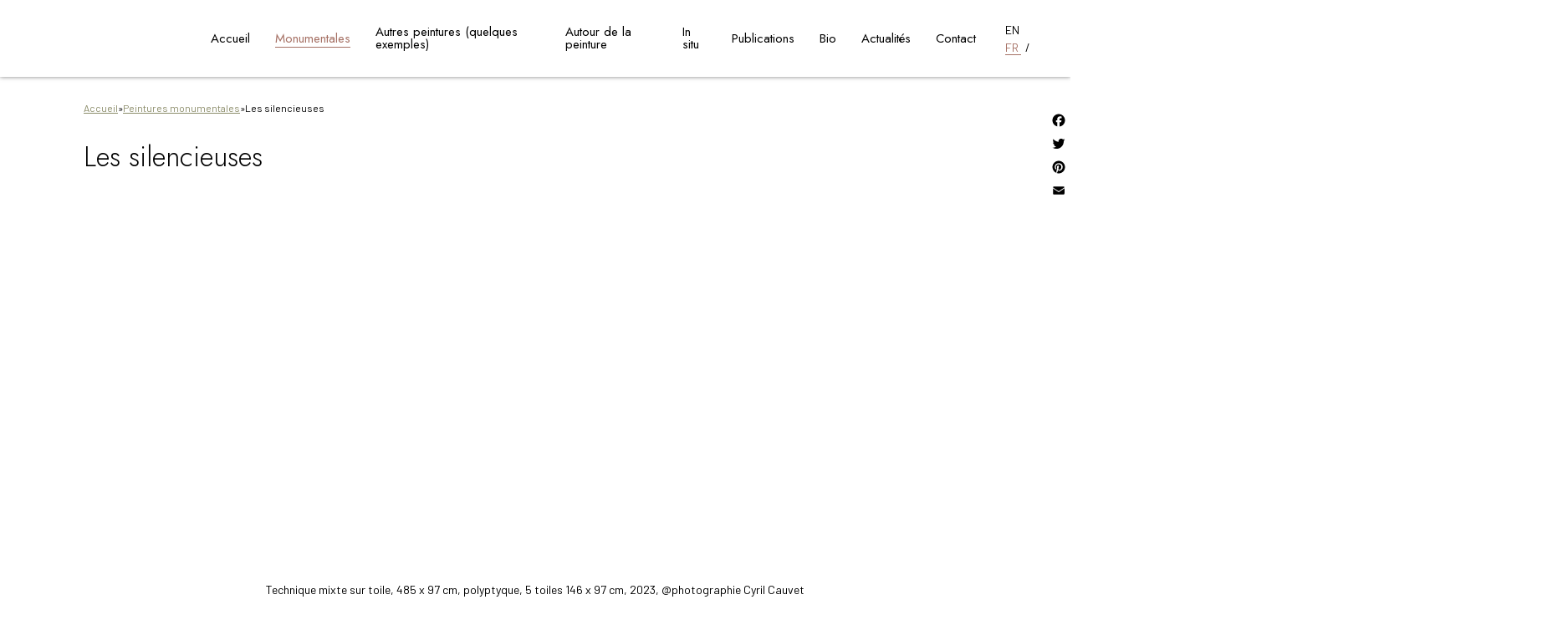

--- FILE ---
content_type: text/html; charset=UTF-8
request_url: https://www.florencedussuyer.com/peintures-monumentales/les-silencieuses/
body_size: 11780
content:
<!doctype html>
<html lang="fr-FR">
<head>
    <meta charset="UTF-8">
    <meta name="viewport" content="width=device-width, initial-scale=1.0">
    <meta name='robots' content='index, follow, max-image-preview:large, max-snippet:-1, max-video-preview:-1' />
<link rel="alternate" hreflang="en" href="https://www.florencedussuyer.com/en/monumental-paintings/tracing-the-sand/" />
<link rel="alternate" hreflang="fr" href="https://www.florencedussuyer.com/peintures-monumentales/les-silencieuses/" />
<link rel="alternate" hreflang="x-default" href="https://www.florencedussuyer.com/peintures-monumentales/les-silencieuses/" />

	<!-- This site is optimized with the Yoast SEO plugin v21.4 - https://yoast.com/wordpress/plugins/seo/ -->
	<title>Les silencieuses - Florence Dussuyer</title><link rel="preload" as="style" href="https://fonts.googleapis.com/css2?family=Jost%3Awght%40300%3B400%3B700&#038;family=Barlow%3Awght%40400%3B700&#038;display=swap" /><link rel="stylesheet" href="https://fonts.googleapis.com/css2?family=Jost%3Awght%40300%3B400%3B700&#038;family=Barlow%3Awght%40400%3B700&#038;display=swap" media="print" onload="this.media='all'" /><noscript><link rel="stylesheet" href="https://fonts.googleapis.com/css2?family=Jost%3Awght%40300%3B400%3B700&#038;family=Barlow%3Awght%40400%3B700&#038;display=swap" /></noscript>
	<link rel="canonical" href="https://www.florencedussuyer.com/peintures-monumentales/les-silencieuses/" />
	<meta property="og:locale" content="fr_FR" />
	<meta property="og:type" content="article" />
	<meta property="og:title" content="Les silencieuses - Florence Dussuyer" />
	<meta property="og:url" content="https://www.florencedussuyer.com/peintures-monumentales/les-silencieuses/" />
	<meta property="og:site_name" content="Florence Dussuyer" />
	<meta property="article:publisher" content="https://www.facebook.com/Florence-Dussuyer-102925388282186/" />
	<meta property="article:modified_time" content="2023-11-09T14:42:46+00:00" />
	<meta property="og:image" content="https://www.florencedussuyer.com/wp-content/uploads/2023/11/Assemblage-4.jpg" />
	<meta name="twitter:card" content="summary_large_image" />
	<meta name="twitter:label1" content="Durée de lecture estimée" />
	<meta name="twitter:data1" content="2 minutes" />
	<script type="application/ld+json" class="yoast-schema-graph">{"@context":"https://schema.org","@graph":[{"@type":"WebPage","@id":"https://www.florencedussuyer.com/peintures-monumentales/les-silencieuses/","url":"https://www.florencedussuyer.com/peintures-monumentales/les-silencieuses/","name":"Les silencieuses - Florence Dussuyer","isPartOf":{"@id":"https://www.florencedussuyer.com/#website"},"primaryImageOfPage":{"@id":"https://www.florencedussuyer.com/peintures-monumentales/les-silencieuses/#primaryimage"},"image":{"@id":"https://www.florencedussuyer.com/peintures-monumentales/les-silencieuses/#primaryimage"},"thumbnailUrl":"https://www.florencedussuyer.com/wp-content/uploads/2023/11/Assemblage-4.jpg","datePublished":"2023-11-09T14:42:43+00:00","dateModified":"2023-11-09T14:42:46+00:00","breadcrumb":{"@id":"https://www.florencedussuyer.com/peintures-monumentales/les-silencieuses/#breadcrumb"},"inLanguage":"fr-FR","potentialAction":[{"@type":"ReadAction","target":["https://www.florencedussuyer.com/peintures-monumentales/les-silencieuses/"]}]},{"@type":"ImageObject","inLanguage":"fr-FR","@id":"https://www.florencedussuyer.com/peintures-monumentales/les-silencieuses/#primaryimage","url":"https://www.florencedussuyer.com/wp-content/uploads/2023/11/Assemblage-4.jpg","contentUrl":"https://www.florencedussuyer.com/wp-content/uploads/2023/11/Assemblage-4.jpg","width":1500,"height":452,"caption":"Technique mixte sur toile, 485 x 97 cm, polyptyque, 5 toiles 146 x 97 cm, 2023, @photographie Cyril Cauvet"},{"@type":"BreadcrumbList","@id":"https://www.florencedussuyer.com/peintures-monumentales/les-silencieuses/#breadcrumb","itemListElement":[{"@type":"ListItem","position":1,"name":"Accueil","item":"https://www.florencedussuyer.com/"},{"@type":"ListItem","position":2,"name":"Peintures monumentales","item":"https://www.florencedussuyer.com/peintures-monumentales/"},{"@type":"ListItem","position":3,"name":"Les silencieuses"}]},{"@type":"WebSite","@id":"https://www.florencedussuyer.com/#website","url":"https://www.florencedussuyer.com/","name":"Florence Dussuyer","description":"","publisher":{"@id":"https://www.florencedussuyer.com/#organization"},"potentialAction":[{"@type":"SearchAction","target":{"@type":"EntryPoint","urlTemplate":"https://www.florencedussuyer.com/?s={search_term_string}"},"query-input":"required name=search_term_string"}],"inLanguage":"fr-FR"},{"@type":"Organization","@id":"https://www.florencedussuyer.com/#organization","name":"Florence Dussuyer","url":"https://www.florencedussuyer.com/","logo":{"@type":"ImageObject","inLanguage":"fr-FR","@id":"https://www.florencedussuyer.com/#/schema/logo/image/","url":"https://www.florencedussuyer.com/wp-content/uploads/2022/04/florence-dussuyer-open-graph.jpg","contentUrl":"https://www.florencedussuyer.com/wp-content/uploads/2022/04/florence-dussuyer-open-graph.jpg","width":1200,"height":630,"caption":"Florence Dussuyer"},"image":{"@id":"https://www.florencedussuyer.com/#/schema/logo/image/"},"sameAs":["https://www.facebook.com/Florence-Dussuyer-102925388282186/","https://www.instagram.com/florence_dussuyer/"]}]}</script>
	<!-- / Yoast SEO plugin. -->


<link rel='dns-prefetch' href='//static.addtoany.com' />
<link rel='dns-prefetch' href='//ajax.googleapis.com' />
<link rel='dns-prefetch' href='//unpkg.com' />
<link rel='dns-prefetch' href='//fonts.googleapis.com' />
<link href='https://fonts.gstatic.com' crossorigin rel='preconnect' />
<link rel='stylesheet' id='wp-block-library-css' href='https://www.florencedussuyer.com/wp-includes/css/dist/block-library/style.min.css' type='text/css' media='all' />
<style id='safe-svg-svg-icon-style-inline-css' type='text/css'>
.safe-svg-cover{text-align:center}.safe-svg-cover .safe-svg-inside{display:inline-block;max-width:100%}.safe-svg-cover svg{height:100%;max-height:100%;max-width:100%;width:100%}

</style>
<style id='classic-theme-styles-inline-css' type='text/css'>
/*! This file is auto-generated */
.wp-block-button__link{color:#fff;background-color:#32373c;border-radius:9999px;box-shadow:none;text-decoration:none;padding:calc(.667em + 2px) calc(1.333em + 2px);font-size:1.125em}.wp-block-file__button{background:#32373c;color:#fff;text-decoration:none}
</style>
<style id='global-styles-inline-css' type='text/css'>
body{--wp--preset--color--black: #000000;--wp--preset--color--cyan-bluish-gray: #abb8c3;--wp--preset--color--white: #FFFFFF;--wp--preset--color--pale-pink: #f78da7;--wp--preset--color--vivid-red: #cf2e2e;--wp--preset--color--luminous-vivid-orange: #ff6900;--wp--preset--color--luminous-vivid-amber: #fcb900;--wp--preset--color--light-green-cyan: #7bdcb5;--wp--preset--color--vivid-green-cyan: #00d084;--wp--preset--color--pale-cyan-blue: #8ed1fc;--wp--preset--color--vivid-cyan-blue: #0693e3;--wp--preset--color--vivid-purple: #9b51e0;--wp--preset--color--green: #8B8C69;--wp--preset--color--yellow: #BF984E;--wp--preset--color--beige: #BFB6AE;--wp--preset--color--red: #8C3B0D;--wp--preset--color--pink: #A67165;--wp--preset--color--grey-verylight: #EAEAEA;--wp--preset--color--grey-light: #CACACA;--wp--preset--color--grey-medium: #8E8E8E;--wp--preset--color--grey-dark: #434343;--wp--preset--gradient--vivid-cyan-blue-to-vivid-purple: linear-gradient(135deg,rgba(6,147,227,1) 0%,rgb(155,81,224) 100%);--wp--preset--gradient--light-green-cyan-to-vivid-green-cyan: linear-gradient(135deg,rgb(122,220,180) 0%,rgb(0,208,130) 100%);--wp--preset--gradient--luminous-vivid-amber-to-luminous-vivid-orange: linear-gradient(135deg,rgba(252,185,0,1) 0%,rgba(255,105,0,1) 100%);--wp--preset--gradient--luminous-vivid-orange-to-vivid-red: linear-gradient(135deg,rgba(255,105,0,1) 0%,rgb(207,46,46) 100%);--wp--preset--gradient--very-light-gray-to-cyan-bluish-gray: linear-gradient(135deg,rgb(238,238,238) 0%,rgb(169,184,195) 100%);--wp--preset--gradient--cool-to-warm-spectrum: linear-gradient(135deg,rgb(74,234,220) 0%,rgb(151,120,209) 20%,rgb(207,42,186) 40%,rgb(238,44,130) 60%,rgb(251,105,98) 80%,rgb(254,248,76) 100%);--wp--preset--gradient--blush-light-purple: linear-gradient(135deg,rgb(255,206,236) 0%,rgb(152,150,240) 100%);--wp--preset--gradient--blush-bordeaux: linear-gradient(135deg,rgb(254,205,165) 0%,rgb(254,45,45) 50%,rgb(107,0,62) 100%);--wp--preset--gradient--luminous-dusk: linear-gradient(135deg,rgb(255,203,112) 0%,rgb(199,81,192) 50%,rgb(65,88,208) 100%);--wp--preset--gradient--pale-ocean: linear-gradient(135deg,rgb(255,245,203) 0%,rgb(182,227,212) 50%,rgb(51,167,181) 100%);--wp--preset--gradient--electric-grass: linear-gradient(135deg,rgb(202,248,128) 0%,rgb(113,206,126) 100%);--wp--preset--gradient--midnight: linear-gradient(135deg,rgb(2,3,129) 0%,rgb(40,116,252) 100%);--wp--preset--font-size--small: 13px;--wp--preset--font-size--medium: 20px;--wp--preset--font-size--large: 36px;--wp--preset--font-size--x-large: 42px;--wp--preset--spacing--20: 0.44rem;--wp--preset--spacing--30: 0.67rem;--wp--preset--spacing--40: 1rem;--wp--preset--spacing--50: 1.5rem;--wp--preset--spacing--60: 2.25rem;--wp--preset--spacing--70: 3.38rem;--wp--preset--spacing--80: 5.06rem;--wp--preset--shadow--natural: 6px 6px 9px rgba(0, 0, 0, 0.2);--wp--preset--shadow--deep: 12px 12px 50px rgba(0, 0, 0, 0.4);--wp--preset--shadow--sharp: 6px 6px 0px rgba(0, 0, 0, 0.2);--wp--preset--shadow--outlined: 6px 6px 0px -3px rgba(255, 255, 255, 1), 6px 6px rgba(0, 0, 0, 1);--wp--preset--shadow--crisp: 6px 6px 0px rgba(0, 0, 0, 1);}:where(.is-layout-flex){gap: 0.5em;}:where(.is-layout-grid){gap: 0.5em;}body .is-layout-flow > .alignleft{float: left;margin-inline-start: 0;margin-inline-end: 2em;}body .is-layout-flow > .alignright{float: right;margin-inline-start: 2em;margin-inline-end: 0;}body .is-layout-flow > .aligncenter{margin-left: auto !important;margin-right: auto !important;}body .is-layout-constrained > .alignleft{float: left;margin-inline-start: 0;margin-inline-end: 2em;}body .is-layout-constrained > .alignright{float: right;margin-inline-start: 2em;margin-inline-end: 0;}body .is-layout-constrained > .aligncenter{margin-left: auto !important;margin-right: auto !important;}body .is-layout-constrained > :where(:not(.alignleft):not(.alignright):not(.alignfull)){max-width: var(--wp--style--global--content-size);margin-left: auto !important;margin-right: auto !important;}body .is-layout-constrained > .alignwide{max-width: var(--wp--style--global--wide-size);}body .is-layout-flex{display: flex;}body .is-layout-flex{flex-wrap: wrap;align-items: center;}body .is-layout-flex > *{margin: 0;}body .is-layout-grid{display: grid;}body .is-layout-grid > *{margin: 0;}:where(.wp-block-columns.is-layout-flex){gap: 2em;}:where(.wp-block-columns.is-layout-grid){gap: 2em;}:where(.wp-block-post-template.is-layout-flex){gap: 1.25em;}:where(.wp-block-post-template.is-layout-grid){gap: 1.25em;}.has-black-color{color: var(--wp--preset--color--black) !important;}.has-cyan-bluish-gray-color{color: var(--wp--preset--color--cyan-bluish-gray) !important;}.has-white-color{color: var(--wp--preset--color--white) !important;}.has-pale-pink-color{color: var(--wp--preset--color--pale-pink) !important;}.has-vivid-red-color{color: var(--wp--preset--color--vivid-red) !important;}.has-luminous-vivid-orange-color{color: var(--wp--preset--color--luminous-vivid-orange) !important;}.has-luminous-vivid-amber-color{color: var(--wp--preset--color--luminous-vivid-amber) !important;}.has-light-green-cyan-color{color: var(--wp--preset--color--light-green-cyan) !important;}.has-vivid-green-cyan-color{color: var(--wp--preset--color--vivid-green-cyan) !important;}.has-pale-cyan-blue-color{color: var(--wp--preset--color--pale-cyan-blue) !important;}.has-vivid-cyan-blue-color{color: var(--wp--preset--color--vivid-cyan-blue) !important;}.has-vivid-purple-color{color: var(--wp--preset--color--vivid-purple) !important;}.has-black-background-color{background-color: var(--wp--preset--color--black) !important;}.has-cyan-bluish-gray-background-color{background-color: var(--wp--preset--color--cyan-bluish-gray) !important;}.has-white-background-color{background-color: var(--wp--preset--color--white) !important;}.has-pale-pink-background-color{background-color: var(--wp--preset--color--pale-pink) !important;}.has-vivid-red-background-color{background-color: var(--wp--preset--color--vivid-red) !important;}.has-luminous-vivid-orange-background-color{background-color: var(--wp--preset--color--luminous-vivid-orange) !important;}.has-luminous-vivid-amber-background-color{background-color: var(--wp--preset--color--luminous-vivid-amber) !important;}.has-light-green-cyan-background-color{background-color: var(--wp--preset--color--light-green-cyan) !important;}.has-vivid-green-cyan-background-color{background-color: var(--wp--preset--color--vivid-green-cyan) !important;}.has-pale-cyan-blue-background-color{background-color: var(--wp--preset--color--pale-cyan-blue) !important;}.has-vivid-cyan-blue-background-color{background-color: var(--wp--preset--color--vivid-cyan-blue) !important;}.has-vivid-purple-background-color{background-color: var(--wp--preset--color--vivid-purple) !important;}.has-black-border-color{border-color: var(--wp--preset--color--black) !important;}.has-cyan-bluish-gray-border-color{border-color: var(--wp--preset--color--cyan-bluish-gray) !important;}.has-white-border-color{border-color: var(--wp--preset--color--white) !important;}.has-pale-pink-border-color{border-color: var(--wp--preset--color--pale-pink) !important;}.has-vivid-red-border-color{border-color: var(--wp--preset--color--vivid-red) !important;}.has-luminous-vivid-orange-border-color{border-color: var(--wp--preset--color--luminous-vivid-orange) !important;}.has-luminous-vivid-amber-border-color{border-color: var(--wp--preset--color--luminous-vivid-amber) !important;}.has-light-green-cyan-border-color{border-color: var(--wp--preset--color--light-green-cyan) !important;}.has-vivid-green-cyan-border-color{border-color: var(--wp--preset--color--vivid-green-cyan) !important;}.has-pale-cyan-blue-border-color{border-color: var(--wp--preset--color--pale-cyan-blue) !important;}.has-vivid-cyan-blue-border-color{border-color: var(--wp--preset--color--vivid-cyan-blue) !important;}.has-vivid-purple-border-color{border-color: var(--wp--preset--color--vivid-purple) !important;}.has-vivid-cyan-blue-to-vivid-purple-gradient-background{background: var(--wp--preset--gradient--vivid-cyan-blue-to-vivid-purple) !important;}.has-light-green-cyan-to-vivid-green-cyan-gradient-background{background: var(--wp--preset--gradient--light-green-cyan-to-vivid-green-cyan) !important;}.has-luminous-vivid-amber-to-luminous-vivid-orange-gradient-background{background: var(--wp--preset--gradient--luminous-vivid-amber-to-luminous-vivid-orange) !important;}.has-luminous-vivid-orange-to-vivid-red-gradient-background{background: var(--wp--preset--gradient--luminous-vivid-orange-to-vivid-red) !important;}.has-very-light-gray-to-cyan-bluish-gray-gradient-background{background: var(--wp--preset--gradient--very-light-gray-to-cyan-bluish-gray) !important;}.has-cool-to-warm-spectrum-gradient-background{background: var(--wp--preset--gradient--cool-to-warm-spectrum) !important;}.has-blush-light-purple-gradient-background{background: var(--wp--preset--gradient--blush-light-purple) !important;}.has-blush-bordeaux-gradient-background{background: var(--wp--preset--gradient--blush-bordeaux) !important;}.has-luminous-dusk-gradient-background{background: var(--wp--preset--gradient--luminous-dusk) !important;}.has-pale-ocean-gradient-background{background: var(--wp--preset--gradient--pale-ocean) !important;}.has-electric-grass-gradient-background{background: var(--wp--preset--gradient--electric-grass) !important;}.has-midnight-gradient-background{background: var(--wp--preset--gradient--midnight) !important;}.has-small-font-size{font-size: var(--wp--preset--font-size--small) !important;}.has-medium-font-size{font-size: var(--wp--preset--font-size--medium) !important;}.has-large-font-size{font-size: var(--wp--preset--font-size--large) !important;}.has-x-large-font-size{font-size: var(--wp--preset--font-size--x-large) !important;}
.wp-block-navigation a:where(:not(.wp-element-button)){color: inherit;}
:where(.wp-block-post-template.is-layout-flex){gap: 1.25em;}:where(.wp-block-post-template.is-layout-grid){gap: 1.25em;}
:where(.wp-block-columns.is-layout-flex){gap: 2em;}:where(.wp-block-columns.is-layout-grid){gap: 2em;}
.wp-block-pullquote{font-size: 1.5em;line-height: 1.6;}
</style>
<link rel='stylesheet' id='wpml-blocks-css' href='https://www.florencedussuyer.com/wp-content/plugins/sitepress-multilingual-cms/dist/css/blocks/styles.css' type='text/css' media='all' />
<link rel='stylesheet' id='contact-form-7-css' href='https://www.florencedussuyer.com/wp-content/plugins/contact-form-7/includes/css/styles.css' type='text/css' media='all' />


<link rel='stylesheet' id='sg-main-css' href='https://www.florencedussuyer.com/wp-content/themes/florencedussuyer/assets/css/main.min.css' type='text/css' media='all' />
<link rel='stylesheet' id='addtoany-css' href='https://www.florencedussuyer.com/wp-content/plugins/add-to-any/addtoany.min.css' type='text/css' media='all' />
<style id='addtoany-inline-css' type='text/css'>
@media screen and (max-width:980px){
.a2a_floating_style.a2a_vertical_style{display:none;}
}
</style>
<script type='text/javascript' id='wpml-cookie-js-extra'>
/* <![CDATA[ */
var wpml_cookies = {"wp-wpml_current_language":{"value":"fr","expires":1,"path":"\/"}};
var wpml_cookies = {"wp-wpml_current_language":{"value":"fr","expires":1,"path":"\/"}};
/* ]]> */
</script>
<script type='text/javascript' src='https://www.florencedussuyer.com/wp-content/plugins/sitepress-multilingual-cms/res/js/cookies/language-cookie.js?ver=4.6.7' id='wpml-cookie-js'></script>
<script id="addtoany-core-js-before" type="text/javascript">
window.a2a_config=window.a2a_config||{};a2a_config.callbacks=[];a2a_config.overlays=[];a2a_config.templates={};a2a_localize = {
	Share: "Partager",
	Save: "Enregistrer",
	Subscribe: "S'abonner",
	Email: "E-mail",
	Bookmark: "Signet",
	ShowAll: "Montrer tout",
	ShowLess: "Montrer moins",
	FindServices: "Trouver des service(s)",
	FindAnyServiceToAddTo: "Trouver instantan&eacute;ment des services &agrave; ajouter &agrave;",
	PoweredBy: "Propuls&eacute; par",
	ShareViaEmail: "Partager par e-mail",
	SubscribeViaEmail: "S’abonner par e-mail",
	BookmarkInYourBrowser: "Ajouter un signet dans votre navigateur",
	BookmarkInstructions: "Appuyez sur Ctrl+D ou \u2318+D pour mettre cette page en signet",
	AddToYourFavorites: "Ajouter &agrave; vos favoris",
	SendFromWebOrProgram: "Envoyer depuis n’importe quelle adresse e-mail ou logiciel e-mail",
	EmailProgram: "Programme d’e-mail",
	More: "Plus&#8230;",
	ThanksForSharing: "Merci de partager !",
	ThanksForFollowing: "Merci de nous suivre !"
};

a2a_config.icon_color="#ffffff,#000000";
</script>
<script type='text/javascript' async src='https://static.addtoany.com/menu/page.js' id='addtoany-core-js'></script>
<script type='text/javascript' src='https://www.florencedussuyer.com/wp-includes/js/jquery/jquery.min.js?ver=3.7.0' id='jquery-core-js'></script>
<script type='text/javascript' src='https://www.florencedussuyer.com/wp-includes/js/jquery/jquery-migrate.min.js?ver=3.4.1' id='jquery-migrate-js'></script>
<script type='text/javascript' async src='https://www.florencedussuyer.com/wp-content/plugins/add-to-any/addtoany.min.js?ver=1.1' id='addtoany-jquery-js'></script>
<link rel="https://api.w.org/" href="https://www.florencedussuyer.com/wp-json/" /><link rel="alternate" type="application/json" href="https://www.florencedussuyer.com/wp-json/wp/v2/pages/636" /><link rel='shortlink' href='https://www.florencedussuyer.com/?p=636' />
<link rel="alternate" type="application/json+oembed" href="https://www.florencedussuyer.com/wp-json/oembed/1.0/embed?url=https%3A%2F%2Fwww.florencedussuyer.com%2Fpeintures-monumentales%2Fles-silencieuses%2F" />
<link rel="alternate" type="text/xml+oembed" href="https://www.florencedussuyer.com/wp-json/oembed/1.0/embed?url=https%3A%2F%2Fwww.florencedussuyer.com%2Fpeintures-monumentales%2Fles-silencieuses%2F&#038;format=xml" />
<meta name="generator" content="WPML ver:4.6.7 stt:1,4;" />
        <link rel="preconnect" href="https://fonts.googleapis.com/">
        <link rel="preconnect" href="https://fonts.gstatic.com/" crossorigin>
                <link rel="apple-touch-icon" sizes="180x180"
              href="https://www.florencedussuyer.com/wp-content/themes/florencedussuyer/assets/favicons/apple-touch-icon.png">
        <link rel="icon" type="image/png" sizes="32x32"
              href="https://www.florencedussuyer.com/wp-content/themes/florencedussuyer/assets/favicons/favicon-32x32.png">
        <link rel="icon" type="image/png" sizes="16x16"
              href="https://www.florencedussuyer.com/wp-content/themes/florencedussuyer/assets/favicons/favicon-16x16.png">
        <link rel="mask-icon" href="https://www.florencedussuyer.com/wp-content/themes/florencedussuyer/assets/favicons/safari-pinned-tab.svg"
              color="#5bbad5">
        <link rel="manifest" href="https://www.florencedussuyer.com/wp-content/themes/florencedussuyer/site.webmanifest">
        <meta name="msapplication-TileColor" content="#ffffff">
        <meta name="theme-color" content="#ffffff">
        <noscript><style id="rocket-lazyload-nojs-css">.rll-youtube-player, [data-lazy-src]{display:none !important;}</style></noscript></head>
<body class="page-template-default page page-id-636 page-child parent-pageid-104 wp-custom-logo wp-embed-responsive les-silencieuses no-sidebar">

    <nav id="accessibility-bar" role="navigation" aria-label="Raccourcis d’accessibilité">
        <ul>
            <li><a class="screen-reader-text" href="#site-main">Aller au contenu principal</a></li>
            <li><a class="screen-reader-text" href="#main-nav">Aller à la navigation principale</a></li>
            <li><a class="screen-reader-text" href="#s">Aller à la recherche</a></li>
            <li><a class="screen-reader-text" href="#site-footer">Aller au pied de page</a></li>
            <li><a class="screen-reader-text" href="#sitemap">Aller au plan du site</a></li>
        </ul>
    </nav>

    <header id="site-header" role="banner">
        <div class="container-fluid">
                            <div class="logo">
                    <a href="https://www.florencedussuyer.com/" class="custom-logo-link" rel="home"><img width="217" height="26" src="data:image/svg+xml,%3Csvg%20xmlns='http://www.w3.org/2000/svg'%20viewBox='0%200%20217%2026'%3E%3C/svg%3E" class="custom-logo" alt="Florence Dussuyer" decoding="async" data-lazy-src="https://www.florencedussuyer.com/wp-content/uploads/2022/03/logo-florence-dussuyer.svg" /><noscript><img width="217" height="26" src="https://www.florencedussuyer.com/wp-content/uploads/2022/03/logo-florence-dussuyer.svg" class="custom-logo" alt="Florence Dussuyer" decoding="async" /></noscript></a>                </div>
            
            <nav id="container-main-nav" role="navigation" aria-label="Navigation principale">
                <div class="container">
                    <ul id="main-nav" class="nav navbar-nav"><li id="menu-item-11" class="menu-item menu-item-type-post_type menu-item-object-page menu-item-home menu-item-11"><a href="https://www.florencedussuyer.com/">Accueil</a></li>
<li id="menu-item-254" class="menu-item menu-item-type-post_type menu-item-object-page current-page-ancestor menu-item-254"><a href="https://www.florencedussuyer.com/peintures-monumentales/">Monumentales</a></li>
<li id="menu-item-253" class="menu-item menu-item-type-post_type menu-item-object-page menu-item-253"><a href="https://www.florencedussuyer.com/autres-peintures/">Autres peintures (quelques exemples)</a></li>
<li id="menu-item-469" class="menu-item menu-item-type-post_type menu-item-object-page menu-item-has-children menu-item-469"><a href="https://www.florencedussuyer.com/autour-de-la-peinture/">Autour de la peinture</a>
<ul class="sub-menu">
	<li id="menu-item-278" class="menu-item menu-item-type-post_type menu-item-object-page menu-item-278"><a href="https://www.florencedussuyer.com/autour-de-la-peinture/dessins/">Dessins</a></li>
	<li id="menu-item-137" class="menu-item menu-item-type-post_type menu-item-object-page menu-item-137"><a href="https://www.florencedussuyer.com/autour-de-la-peinture/volumes/">Volumes</a></li>
	<li id="menu-item-138" class="menu-item menu-item-type-post_type menu-item-object-page menu-item-138"><a href="https://www.florencedussuyer.com/autour-de-la-peinture/performances/">Performances</a></li>
	<li id="menu-item-317" class="menu-item menu-item-type-post_type menu-item-object-page menu-item-317"><a href="https://www.florencedussuyer.com/autour-de-la-peinture/ecritures/">Ecritures</a></li>
</ul>
</li>
<li id="menu-item-136" class="menu-item menu-item-type-post_type menu-item-object-page menu-item-136"><a href="https://www.florencedussuyer.com/in-situ/">In situ</a></li>
<li id="menu-item-135" class="menu-item menu-item-type-post_type menu-item-object-page menu-item-135"><a href="https://www.florencedussuyer.com/publications/">Publications</a></li>
<li id="menu-item-318" class="menu-item menu-item-type-post_type menu-item-object-page menu-item-318"><a href="https://www.florencedussuyer.com/bio/">Bio</a></li>
<li id="menu-item-12" class="menu-item menu-item-type-post_type menu-item-object-page menu-item-12"><a href="https://www.florencedussuyer.com/actualites/">Actualités</a></li>
<li id="menu-item-142" class="menu-item menu-item-type-post_type menu-item-object-page menu-item-142"><a href="https://www.florencedussuyer.com/contact/">Contact</a></li>
</ul>                                    </div>
            </nav>

            <div id="goodies">
                <button class="launch-search" aria-expanded="false" aria-controls="search-bar" aria-label="Ouvrir/fermer le moteur de recherche">
                    <svg xmlns="http://www.w3.org/2000/svg" width="20" height="20" viewBox="0 0 20 20"><path d="M18.918,19.877l-.1-.079-5.205-5.205a8.285,8.285,0,1,1,.976-.976L19.8,18.823a.69.69,0,0,1-.88,1.055ZM1.38,8.276a6.9,6.9,0,1,0,6.9-6.9A6.9,6.9,0,0,0,1.38,8.276Z"/></svg>                </button>
                <ul class="language-list">
            <li>
            <a href="https://www.florencedussuyer.com/en/monumental-paintings/tracing-the-sand/">
                EN            </a>
        </li>
            <li>
            <span>
                FR            </span>
        </li>
    </ul>
                <button class="hamburger hamburger--slider" aria-expanded="false" aria-controls="main-nav" aria-label="Ouvrir/fermer la navigation principale"></button>
            </div>
        </div>
    </header>

    <div id="search-bar">
    <div class="container">
        <form method="get" id="search-form" action="https://www.florencedussuyer.com/">
            <label for="s" class="search-label">Recherche :</label>
            <input class="search-input" id="s" name ="s" type="search" placeholder="Recherche" value="">
            <button class="btn btn--black" type="submit">Lancer la recherche</button>
            <button id="search-close" class="btn btn--black" aria-label="Fermer le moteur de recherche"><i class="fas fa-times"></i></button>
        </form>
    </div>
</div>

    <main role="main" tabindex="-1" id="site-main">

    <header class="banner-title">
        <div class="container">
            <ol id="breadcrumbs" itemscope itemtype="https://schema.org/BreadcrumbList" role="navigation" aria-label="Fil d'Ariane"></span><li itemprop="itemListElement" itemscope itemtype="https://schema.org/ListItem"></span><a href="https://www.florencedussuyer.com/">Accueil</a></span></li> » <li itemprop="itemListElement" itemscope itemtype="https://schema.org/ListItem"></span><a href="https://www.florencedussuyer.com/peintures-monumentales/">Peintures monumentales</a></span></li> » <li itemprop="itemListElement" itemscope itemtype="https://schema.org/ListItem"><span class="breadcrumb_last" aria-current="page">Les silencieuses</span></li></span></ol>            <h1 class="text--black">Les silencieuses</h1>
        </div>
    </header>
<div class="entry-content">
    <section class="section-group full"><div class="container-fluid">
<div class="wp-block-group full is-layout-flow wp-block-group-is-layout-flow"><div class="wp-block-group__inner-container">
<figure class="wp-block-image size-full"><img decoding="async" fetchpriority="high" width="1500" height="452" src="data:image/svg+xml,%3Csvg%20xmlns='http://www.w3.org/2000/svg'%20viewBox='0%200%201500%20452'%3E%3C/svg%3E" alt="" class="wp-image-552" data-lazy-srcset="https://www.florencedussuyer.com/wp-content/uploads/2023/11/Assemblage-4.jpg 1500w, https://www.florencedussuyer.com/wp-content/uploads/2023/11/Assemblage-4-810x244.jpg 810w, https://www.florencedussuyer.com/wp-content/uploads/2023/11/Assemblage-4-768x231.jpg 768w, https://www.florencedussuyer.com/wp-content/uploads/2023/11/Assemblage-4-414x125.jpg 414w" data-lazy-sizes="(max-width: 1500px) 100vw, 1500px" data-lazy-src="https://www.florencedussuyer.com/wp-content/uploads/2023/11/Assemblage-4.jpg" /><noscript><img decoding="async" fetchpriority="high" width="1500" height="452" src="https://www.florencedussuyer.com/wp-content/uploads/2023/11/Assemblage-4.jpg" alt="" class="wp-image-552" srcset="https://www.florencedussuyer.com/wp-content/uploads/2023/11/Assemblage-4.jpg 1500w, https://www.florencedussuyer.com/wp-content/uploads/2023/11/Assemblage-4-810x244.jpg 810w, https://www.florencedussuyer.com/wp-content/uploads/2023/11/Assemblage-4-768x231.jpg 768w, https://www.florencedussuyer.com/wp-content/uploads/2023/11/Assemblage-4-414x125.jpg 414w" sizes="(max-width: 1500px) 100vw, 1500px" /></noscript><figcaption class="wp-element-caption">Technique mixte sur toile, 485 x 97 cm, polyptyque, 5 toiles 146 x 97 cm, 2023, @photographie Cyril Cauvet</figcaption></figure>
</div></div>
</div></section>

<section class="section-group"><div class="container">
<div class="wp-block-group is-layout-flow wp-block-group-is-layout-flow"><div class="wp-block-group__inner-container">
<figure class="wp-block-gallery has-nested-images columns-5 wp-block-gallery-2 is-layout-flex wp-block-gallery-is-layout-flex">
<figure class="wp-block-image size-large"><img decoding="async" width="997" height="1500" src="data:image/svg+xml,%3Csvg%20xmlns='http://www.w3.org/2000/svg'%20viewBox='0%200%20997%201500'%3E%3C/svg%3E" alt="Les silencieuses, technique mixte sur toile, polyptyque 485 x 146 cm, toile 1, 97 x 146 cm, 2023, photographie @Cyrille Cauvet" class="wp-image-618" data-lazy-srcset="https://www.florencedussuyer.com/wp-content/uploads/2023/11/Florence-DUSSUYER-Les-silencieuses-technique-mixte-sur-toile-polyptyque-485-x-146-cm-toile-1-97-x-146-cm-2023-photographie-@Cyrille-Cauvet-JPEG-WEB.jpg 997w, https://www.florencedussuyer.com/wp-content/uploads/2023/11/Florence-DUSSUYER-Les-silencieuses-technique-mixte-sur-toile-polyptyque-485-x-146-cm-toile-1-97-x-146-cm-2023-photographie-@Cyrille-Cauvet-JPEG-WEB-538x810.jpg 538w, https://www.florencedussuyer.com/wp-content/uploads/2023/11/Florence-DUSSUYER-Les-silencieuses-technique-mixte-sur-toile-polyptyque-485-x-146-cm-toile-1-97-x-146-cm-2023-photographie-@Cyrille-Cauvet-JPEG-WEB-768x1155.jpg 768w, https://www.florencedussuyer.com/wp-content/uploads/2023/11/Florence-DUSSUYER-Les-silencieuses-technique-mixte-sur-toile-polyptyque-485-x-146-cm-toile-1-97-x-146-cm-2023-photographie-@Cyrille-Cauvet-JPEG-WEB-275x414.jpg 275w" data-lazy-sizes="(max-width: 997px) 100vw, 997px" data-lazy-src="https://www.florencedussuyer.com/wp-content/uploads/2023/11/Florence-DUSSUYER-Les-silencieuses-technique-mixte-sur-toile-polyptyque-485-x-146-cm-toile-1-97-x-146-cm-2023-photographie-@Cyrille-Cauvet-JPEG-WEB.jpg" /><noscript><img decoding="async" width="997" height="1500" src="https://www.florencedussuyer.com/wp-content/uploads/2023/11/Florence-DUSSUYER-Les-silencieuses-technique-mixte-sur-toile-polyptyque-485-x-146-cm-toile-1-97-x-146-cm-2023-photographie-@Cyrille-Cauvet-JPEG-WEB.jpg" alt="Les silencieuses, technique mixte sur toile, polyptyque 485 x 146 cm, toile 1, 97 x 146 cm, 2023, photographie @Cyrille Cauvet" class="wp-image-618" srcset="https://www.florencedussuyer.com/wp-content/uploads/2023/11/Florence-DUSSUYER-Les-silencieuses-technique-mixte-sur-toile-polyptyque-485-x-146-cm-toile-1-97-x-146-cm-2023-photographie-@Cyrille-Cauvet-JPEG-WEB.jpg 997w, https://www.florencedussuyer.com/wp-content/uploads/2023/11/Florence-DUSSUYER-Les-silencieuses-technique-mixte-sur-toile-polyptyque-485-x-146-cm-toile-1-97-x-146-cm-2023-photographie-@Cyrille-Cauvet-JPEG-WEB-538x810.jpg 538w, https://www.florencedussuyer.com/wp-content/uploads/2023/11/Florence-DUSSUYER-Les-silencieuses-technique-mixte-sur-toile-polyptyque-485-x-146-cm-toile-1-97-x-146-cm-2023-photographie-@Cyrille-Cauvet-JPEG-WEB-768x1155.jpg 768w, https://www.florencedussuyer.com/wp-content/uploads/2023/11/Florence-DUSSUYER-Les-silencieuses-technique-mixte-sur-toile-polyptyque-485-x-146-cm-toile-1-97-x-146-cm-2023-photographie-@Cyrille-Cauvet-JPEG-WEB-275x414.jpg 275w" sizes="(max-width: 997px) 100vw, 997px" /></noscript></figure>



<figure class="wp-block-image size-large"><img decoding="async" width="992" height="1500" src="data:image/svg+xml,%3Csvg%20xmlns='http://www.w3.org/2000/svg'%20viewBox='0%200%20992%201500'%3E%3C/svg%3E" alt="Les silencieuses, technique mixte sur toile, polyptyque 485 x 146 cm, toile 2, 97 x 146 cm, 2023, photographie @Cyrille Cauvet" class="wp-image-620" data-lazy-srcset="https://www.florencedussuyer.com/wp-content/uploads/2023/11/Florence-DUSSUYER-Les-silencieuses-technique-mixte-sur-toile-polyptyque-485-x-146-cm-toile-2-97-x-146-cm-2023-photographie-@Cyrille-Cauvet-JPEG-WEB.jpg 992w, https://www.florencedussuyer.com/wp-content/uploads/2023/11/Florence-DUSSUYER-Les-silencieuses-technique-mixte-sur-toile-polyptyque-485-x-146-cm-toile-2-97-x-146-cm-2023-photographie-@Cyrille-Cauvet-JPEG-WEB-536x810.jpg 536w, https://www.florencedussuyer.com/wp-content/uploads/2023/11/Florence-DUSSUYER-Les-silencieuses-technique-mixte-sur-toile-polyptyque-485-x-146-cm-toile-2-97-x-146-cm-2023-photographie-@Cyrille-Cauvet-JPEG-WEB-768x1161.jpg 768w, https://www.florencedussuyer.com/wp-content/uploads/2023/11/Florence-DUSSUYER-Les-silencieuses-technique-mixte-sur-toile-polyptyque-485-x-146-cm-toile-2-97-x-146-cm-2023-photographie-@Cyrille-Cauvet-JPEG-WEB-274x414.jpg 274w" data-lazy-sizes="(max-width: 992px) 100vw, 992px" data-lazy-src="https://www.florencedussuyer.com/wp-content/uploads/2023/11/Florence-DUSSUYER-Les-silencieuses-technique-mixte-sur-toile-polyptyque-485-x-146-cm-toile-2-97-x-146-cm-2023-photographie-@Cyrille-Cauvet-JPEG-WEB.jpg" /><noscript><img decoding="async" width="992" height="1500" src="https://www.florencedussuyer.com/wp-content/uploads/2023/11/Florence-DUSSUYER-Les-silencieuses-technique-mixte-sur-toile-polyptyque-485-x-146-cm-toile-2-97-x-146-cm-2023-photographie-@Cyrille-Cauvet-JPEG-WEB.jpg" alt="Les silencieuses, technique mixte sur toile, polyptyque 485 x 146 cm, toile 2, 97 x 146 cm, 2023, photographie @Cyrille Cauvet" class="wp-image-620" srcset="https://www.florencedussuyer.com/wp-content/uploads/2023/11/Florence-DUSSUYER-Les-silencieuses-technique-mixte-sur-toile-polyptyque-485-x-146-cm-toile-2-97-x-146-cm-2023-photographie-@Cyrille-Cauvet-JPEG-WEB.jpg 992w, https://www.florencedussuyer.com/wp-content/uploads/2023/11/Florence-DUSSUYER-Les-silencieuses-technique-mixte-sur-toile-polyptyque-485-x-146-cm-toile-2-97-x-146-cm-2023-photographie-@Cyrille-Cauvet-JPEG-WEB-536x810.jpg 536w, https://www.florencedussuyer.com/wp-content/uploads/2023/11/Florence-DUSSUYER-Les-silencieuses-technique-mixte-sur-toile-polyptyque-485-x-146-cm-toile-2-97-x-146-cm-2023-photographie-@Cyrille-Cauvet-JPEG-WEB-768x1161.jpg 768w, https://www.florencedussuyer.com/wp-content/uploads/2023/11/Florence-DUSSUYER-Les-silencieuses-technique-mixte-sur-toile-polyptyque-485-x-146-cm-toile-2-97-x-146-cm-2023-photographie-@Cyrille-Cauvet-JPEG-WEB-274x414.jpg 274w" sizes="(max-width: 992px) 100vw, 992px" /></noscript></figure>



<figure class="wp-block-image size-large"><img decoding="async" width="996" height="1500" src="data:image/svg+xml,%3Csvg%20xmlns='http://www.w3.org/2000/svg'%20viewBox='0%200%20996%201500'%3E%3C/svg%3E" alt="Les silencieuses, technique mixte sur toile, polyptyque 485 x 146 cm, toile 3, 97 x 146 cm, 2023, photographie @Cyrille Cauvet" class="wp-image-622" data-lazy-srcset="https://www.florencedussuyer.com/wp-content/uploads/2023/11/Florence-DUSSUYER-Les-silencieuses-technique-mixte-sur-toile-polyptyque-485-x-146-cm-toile-3-97-x-146-cm-2023-photographie-@Cyrille-Cauvet-JPEG-WEB.jpg 996w, https://www.florencedussuyer.com/wp-content/uploads/2023/11/Florence-DUSSUYER-Les-silencieuses-technique-mixte-sur-toile-polyptyque-485-x-146-cm-toile-3-97-x-146-cm-2023-photographie-@Cyrille-Cauvet-JPEG-WEB-538x810.jpg 538w, https://www.florencedussuyer.com/wp-content/uploads/2023/11/Florence-DUSSUYER-Les-silencieuses-technique-mixte-sur-toile-polyptyque-485-x-146-cm-toile-3-97-x-146-cm-2023-photographie-@Cyrille-Cauvet-JPEG-WEB-768x1157.jpg 768w, https://www.florencedussuyer.com/wp-content/uploads/2023/11/Florence-DUSSUYER-Les-silencieuses-technique-mixte-sur-toile-polyptyque-485-x-146-cm-toile-3-97-x-146-cm-2023-photographie-@Cyrille-Cauvet-JPEG-WEB-275x414.jpg 275w" data-lazy-sizes="(max-width: 996px) 100vw, 996px" data-lazy-src="https://www.florencedussuyer.com/wp-content/uploads/2023/11/Florence-DUSSUYER-Les-silencieuses-technique-mixte-sur-toile-polyptyque-485-x-146-cm-toile-3-97-x-146-cm-2023-photographie-@Cyrille-Cauvet-JPEG-WEB.jpg" /><noscript><img decoding="async" width="996" height="1500" src="https://www.florencedussuyer.com/wp-content/uploads/2023/11/Florence-DUSSUYER-Les-silencieuses-technique-mixte-sur-toile-polyptyque-485-x-146-cm-toile-3-97-x-146-cm-2023-photographie-@Cyrille-Cauvet-JPEG-WEB.jpg" alt="Les silencieuses, technique mixte sur toile, polyptyque 485 x 146 cm, toile 3, 97 x 146 cm, 2023, photographie @Cyrille Cauvet" class="wp-image-622" srcset="https://www.florencedussuyer.com/wp-content/uploads/2023/11/Florence-DUSSUYER-Les-silencieuses-technique-mixte-sur-toile-polyptyque-485-x-146-cm-toile-3-97-x-146-cm-2023-photographie-@Cyrille-Cauvet-JPEG-WEB.jpg 996w, https://www.florencedussuyer.com/wp-content/uploads/2023/11/Florence-DUSSUYER-Les-silencieuses-technique-mixte-sur-toile-polyptyque-485-x-146-cm-toile-3-97-x-146-cm-2023-photographie-@Cyrille-Cauvet-JPEG-WEB-538x810.jpg 538w, https://www.florencedussuyer.com/wp-content/uploads/2023/11/Florence-DUSSUYER-Les-silencieuses-technique-mixte-sur-toile-polyptyque-485-x-146-cm-toile-3-97-x-146-cm-2023-photographie-@Cyrille-Cauvet-JPEG-WEB-768x1157.jpg 768w, https://www.florencedussuyer.com/wp-content/uploads/2023/11/Florence-DUSSUYER-Les-silencieuses-technique-mixte-sur-toile-polyptyque-485-x-146-cm-toile-3-97-x-146-cm-2023-photographie-@Cyrille-Cauvet-JPEG-WEB-275x414.jpg 275w" sizes="(max-width: 996px) 100vw, 996px" /></noscript></figure>



<figure class="wp-block-image size-large"><img decoding="async" width="997" height="1500" src="data:image/svg+xml,%3Csvg%20xmlns='http://www.w3.org/2000/svg'%20viewBox='0%200%20997%201500'%3E%3C/svg%3E" alt="Les silencieuses, technique mixte sur toile, polyptyque 485 x 146 cm, toile 4, 97 x 146 cm, 2023, photographie @Cyrille Cauvet" class="wp-image-624" data-lazy-srcset="https://www.florencedussuyer.com/wp-content/uploads/2023/11/Florence-DUSSUYER-Les-silencieuses-technique-mixte-sur-toile-polyptyque-485-x-146-cm-toile-4-97-x-146-cm-2023-photographie-@Cyrille-Cauvet-JPEG-WEB.jpg 997w, https://www.florencedussuyer.com/wp-content/uploads/2023/11/Florence-DUSSUYER-Les-silencieuses-technique-mixte-sur-toile-polyptyque-485-x-146-cm-toile-4-97-x-146-cm-2023-photographie-@Cyrille-Cauvet-JPEG-WEB-538x810.jpg 538w, https://www.florencedussuyer.com/wp-content/uploads/2023/11/Florence-DUSSUYER-Les-silencieuses-technique-mixte-sur-toile-polyptyque-485-x-146-cm-toile-4-97-x-146-cm-2023-photographie-@Cyrille-Cauvet-JPEG-WEB-768x1155.jpg 768w, https://www.florencedussuyer.com/wp-content/uploads/2023/11/Florence-DUSSUYER-Les-silencieuses-technique-mixte-sur-toile-polyptyque-485-x-146-cm-toile-4-97-x-146-cm-2023-photographie-@Cyrille-Cauvet-JPEG-WEB-275x414.jpg 275w" data-lazy-sizes="(max-width: 997px) 100vw, 997px" data-lazy-src="https://www.florencedussuyer.com/wp-content/uploads/2023/11/Florence-DUSSUYER-Les-silencieuses-technique-mixte-sur-toile-polyptyque-485-x-146-cm-toile-4-97-x-146-cm-2023-photographie-@Cyrille-Cauvet-JPEG-WEB.jpg" /><noscript><img decoding="async" width="997" height="1500" src="https://www.florencedussuyer.com/wp-content/uploads/2023/11/Florence-DUSSUYER-Les-silencieuses-technique-mixte-sur-toile-polyptyque-485-x-146-cm-toile-4-97-x-146-cm-2023-photographie-@Cyrille-Cauvet-JPEG-WEB.jpg" alt="Les silencieuses, technique mixte sur toile, polyptyque 485 x 146 cm, toile 4, 97 x 146 cm, 2023, photographie @Cyrille Cauvet" class="wp-image-624" srcset="https://www.florencedussuyer.com/wp-content/uploads/2023/11/Florence-DUSSUYER-Les-silencieuses-technique-mixte-sur-toile-polyptyque-485-x-146-cm-toile-4-97-x-146-cm-2023-photographie-@Cyrille-Cauvet-JPEG-WEB.jpg 997w, https://www.florencedussuyer.com/wp-content/uploads/2023/11/Florence-DUSSUYER-Les-silencieuses-technique-mixte-sur-toile-polyptyque-485-x-146-cm-toile-4-97-x-146-cm-2023-photographie-@Cyrille-Cauvet-JPEG-WEB-538x810.jpg 538w, https://www.florencedussuyer.com/wp-content/uploads/2023/11/Florence-DUSSUYER-Les-silencieuses-technique-mixte-sur-toile-polyptyque-485-x-146-cm-toile-4-97-x-146-cm-2023-photographie-@Cyrille-Cauvet-JPEG-WEB-768x1155.jpg 768w, https://www.florencedussuyer.com/wp-content/uploads/2023/11/Florence-DUSSUYER-Les-silencieuses-technique-mixte-sur-toile-polyptyque-485-x-146-cm-toile-4-97-x-146-cm-2023-photographie-@Cyrille-Cauvet-JPEG-WEB-275x414.jpg 275w" sizes="(max-width: 997px) 100vw, 997px" /></noscript></figure>



<figure class="wp-block-image size-large"><img decoding="async" width="997" height="1500" src="data:image/svg+xml,%3Csvg%20xmlns='http://www.w3.org/2000/svg'%20viewBox='0%200%20997%201500'%3E%3C/svg%3E" alt="Les silencieuses, technique mixte sur toile, polyptyque 485 x 146 cm, toile 5, 97 x 146 cm, 2023, photographie @Cyrille Cauvet" class="wp-image-626" data-lazy-srcset="https://www.florencedussuyer.com/wp-content/uploads/2023/11/Florence-DUSSUYER-Les-silencieuses-technique-mixte-sur-toile-polyptyque-485-x-146-cm-toile-5-97-x-146-cm-2023-photographie-@Cyrille-Cauvet-JPEG-WEB.jpg 997w, https://www.florencedussuyer.com/wp-content/uploads/2023/11/Florence-DUSSUYER-Les-silencieuses-technique-mixte-sur-toile-polyptyque-485-x-146-cm-toile-5-97-x-146-cm-2023-photographie-@Cyrille-Cauvet-JPEG-WEB-538x810.jpg 538w, https://www.florencedussuyer.com/wp-content/uploads/2023/11/Florence-DUSSUYER-Les-silencieuses-technique-mixte-sur-toile-polyptyque-485-x-146-cm-toile-5-97-x-146-cm-2023-photographie-@Cyrille-Cauvet-JPEG-WEB-768x1155.jpg 768w, https://www.florencedussuyer.com/wp-content/uploads/2023/11/Florence-DUSSUYER-Les-silencieuses-technique-mixte-sur-toile-polyptyque-485-x-146-cm-toile-5-97-x-146-cm-2023-photographie-@Cyrille-Cauvet-JPEG-WEB-275x414.jpg 275w" data-lazy-sizes="(max-width: 997px) 100vw, 997px" data-lazy-src="https://www.florencedussuyer.com/wp-content/uploads/2023/11/Florence-DUSSUYER-Les-silencieuses-technique-mixte-sur-toile-polyptyque-485-x-146-cm-toile-5-97-x-146-cm-2023-photographie-@Cyrille-Cauvet-JPEG-WEB.jpg" /><noscript><img decoding="async" width="997" height="1500" src="https://www.florencedussuyer.com/wp-content/uploads/2023/11/Florence-DUSSUYER-Les-silencieuses-technique-mixte-sur-toile-polyptyque-485-x-146-cm-toile-5-97-x-146-cm-2023-photographie-@Cyrille-Cauvet-JPEG-WEB.jpg" alt="Les silencieuses, technique mixte sur toile, polyptyque 485 x 146 cm, toile 5, 97 x 146 cm, 2023, photographie @Cyrille Cauvet" class="wp-image-626" srcset="https://www.florencedussuyer.com/wp-content/uploads/2023/11/Florence-DUSSUYER-Les-silencieuses-technique-mixte-sur-toile-polyptyque-485-x-146-cm-toile-5-97-x-146-cm-2023-photographie-@Cyrille-Cauvet-JPEG-WEB.jpg 997w, https://www.florencedussuyer.com/wp-content/uploads/2023/11/Florence-DUSSUYER-Les-silencieuses-technique-mixte-sur-toile-polyptyque-485-x-146-cm-toile-5-97-x-146-cm-2023-photographie-@Cyrille-Cauvet-JPEG-WEB-538x810.jpg 538w, https://www.florencedussuyer.com/wp-content/uploads/2023/11/Florence-DUSSUYER-Les-silencieuses-technique-mixte-sur-toile-polyptyque-485-x-146-cm-toile-5-97-x-146-cm-2023-photographie-@Cyrille-Cauvet-JPEG-WEB-768x1155.jpg 768w, https://www.florencedussuyer.com/wp-content/uploads/2023/11/Florence-DUSSUYER-Les-silencieuses-technique-mixte-sur-toile-polyptyque-485-x-146-cm-toile-5-97-x-146-cm-2023-photographie-@Cyrille-Cauvet-JPEG-WEB-275x414.jpg 275w" sizes="(max-width: 997px) 100vw, 997px" /></noscript></figure>
</figure>
</div></div>
</div></section></div>


    </main>
    <footer id="site-footer" role="contentinfo">
        <div class="container">
            <div class="copyright">
                <p class="branding">
                    <span>&copy; Florence Dussuyer 2026</span>
                                    </p>
                <ul id="footer-nav" class="nav navbar-nav"><li id="menu-item-17" class="menu-item menu-item-type-post_type menu-item-object-page menu-item-17"><a href="https://www.florencedussuyer.com/mentions-legales/">Mentions légales</a></li>
</ul>            </div>
            <ul class="social-networks"><li><a href="https://www.facebook.com/Florence-Dussuyer-102925388282186/" target="_blank" aria-label="Facebook" rel="noopener"><i class="fab fa-facebook-square"></i></a></li><li><a href="https://www.instagram.com/florence_dussuyer/?hl=fr" target="_blank" aria-label="Instagram" rel="noopener"><i class="fab fa-instagram"></i></a></li><li><a href="https://www.linkedin.com/in/florence-dussuyer-8789a26a/" target="_blank" aria-label="Linkedin" rel="noopener"><i class="fab fa-linkedin"></i></a></li></ul>        </div>
    </footer>

        <div id="splash">
        <div class="fifty thelogo"><img width="217" height="26" src="data:image/svg+xml,%3Csvg%20xmlns='http://www.w3.org/2000/svg'%20viewBox='0%200%20217%2026'%3E%3C/svg%3E" class="attachment-full size-full" alt="" decoding="async" data-lazy-src="https://www.florencedussuyer.com/wp-content/uploads/2022/03/logo-florence-dussuyer.svg" /><noscript><img width="217" height="26" src="https://www.florencedussuyer.com/wp-content/uploads/2022/03/logo-florence-dussuyer.svg" class="attachment-full size-full" alt="" decoding="async" /></noscript></div>
        <div data-bg="https://www.florencedussuyer.com/wp-content/uploads/2022/03/florence-dussuyer-les-matins-de-saigon-1.jpg" class="fifty splashimage rocket-lazyload" style=""></div>
    </div>

    <div class="a2a_kit a2a_kit_size_20 a2a_floating_style a2a_vertical_style" style="right:0px;top:130px;background-color:transparent"><a class="a2a_button_facebook" href="https://www.addtoany.com/add_to/facebook?linkurl=https%3A%2F%2Fwww.florencedussuyer.com%2Fpeintures-monumentales%2Fles-silencieuses%2F&amp;linkname=Les%20silencieuses%20-%20Florence%20Dussuyer" title="Facebook" rel="nofollow noopener" target="_blank"></a><a class="a2a_button_twitter" href="https://www.addtoany.com/add_to/twitter?linkurl=https%3A%2F%2Fwww.florencedussuyer.com%2Fpeintures-monumentales%2Fles-silencieuses%2F&amp;linkname=Les%20silencieuses%20-%20Florence%20Dussuyer" title="Twitter" rel="nofollow noopener" target="_blank"></a><a class="a2a_button_pinterest" href="https://www.addtoany.com/add_to/pinterest?linkurl=https%3A%2F%2Fwww.florencedussuyer.com%2Fpeintures-monumentales%2Fles-silencieuses%2F&amp;linkname=Les%20silencieuses%20-%20Florence%20Dussuyer" title="Pinterest" rel="nofollow noopener" target="_blank"></a><a class="a2a_button_email" href="https://www.addtoany.com/add_to/email?linkurl=https%3A%2F%2Fwww.florencedussuyer.com%2Fpeintures-monumentales%2Fles-silencieuses%2F&amp;linkname=Les%20silencieuses%20-%20Florence%20Dussuyer" title="Email" rel="nofollow noopener" target="_blank"></a></div><style id='core-block-supports-inline-css' type='text/css'>
.wp-block-gallery.wp-block-gallery-2{--wp--style--unstable-gallery-gap:var( --wp--style--gallery-gap-default, var( --gallery-block--gutter-size, var( --wp--style--block-gap, 0.5em ) ) );gap:var( --wp--style--gallery-gap-default, var( --gallery-block--gutter-size, var( --wp--style--block-gap, 0.5em ) ) );}
</style>
<script type='text/javascript' src='https://www.florencedussuyer.com/wp-content/plugins/contact-form-7/includes/swv/js/index.js?ver=5.8.1' id='swv-js'></script>
<script type='text/javascript' id='contact-form-7-js-extra'>
/* <![CDATA[ */
var wpcf7 = {"api":{"root":"https:\/\/www.florencedussuyer.com\/wp-json\/","namespace":"contact-form-7\/v1"},"cached":"1"};
/* ]]> */
</script>
<script type='text/javascript' src='https://www.florencedussuyer.com/wp-content/plugins/contact-form-7/includes/js/index.js?ver=5.8.1' id='contact-form-7-js'></script>
<script id="rocket-browser-checker-js-after" type="text/javascript">
"use strict";var _createClass=function(){function defineProperties(target,props){for(var i=0;i<props.length;i++){var descriptor=props[i];descriptor.enumerable=descriptor.enumerable||!1,descriptor.configurable=!0,"value"in descriptor&&(descriptor.writable=!0),Object.defineProperty(target,descriptor.key,descriptor)}}return function(Constructor,protoProps,staticProps){return protoProps&&defineProperties(Constructor.prototype,protoProps),staticProps&&defineProperties(Constructor,staticProps),Constructor}}();function _classCallCheck(instance,Constructor){if(!(instance instanceof Constructor))throw new TypeError("Cannot call a class as a function")}var RocketBrowserCompatibilityChecker=function(){function RocketBrowserCompatibilityChecker(options){_classCallCheck(this,RocketBrowserCompatibilityChecker),this.passiveSupported=!1,this._checkPassiveOption(this),this.options=!!this.passiveSupported&&options}return _createClass(RocketBrowserCompatibilityChecker,[{key:"_checkPassiveOption",value:function(self){try{var options={get passive(){return!(self.passiveSupported=!0)}};window.addEventListener("test",null,options),window.removeEventListener("test",null,options)}catch(err){self.passiveSupported=!1}}},{key:"initRequestIdleCallback",value:function(){!1 in window&&(window.requestIdleCallback=function(cb){var start=Date.now();return setTimeout(function(){cb({didTimeout:!1,timeRemaining:function(){return Math.max(0,50-(Date.now()-start))}})},1)}),!1 in window&&(window.cancelIdleCallback=function(id){return clearTimeout(id)})}},{key:"isDataSaverModeOn",value:function(){return"connection"in navigator&&!0===navigator.connection.saveData}},{key:"supportsLinkPrefetch",value:function(){var elem=document.createElement("link");return elem.relList&&elem.relList.supports&&elem.relList.supports("prefetch")&&window.IntersectionObserver&&"isIntersecting"in IntersectionObserverEntry.prototype}},{key:"isSlowConnection",value:function(){return"connection"in navigator&&"effectiveType"in navigator.connection&&("2g"===navigator.connection.effectiveType||"slow-2g"===navigator.connection.effectiveType)}}]),RocketBrowserCompatibilityChecker}();
</script>
<script type='text/javascript' id='rocket-preload-links-js-extra'>
/* <![CDATA[ */
var RocketPreloadLinksConfig = {"excludeUris":"\/(?:.+\/)?feed(?:\/(?:.+\/?)?)?$|\/(?:.+\/)?embed\/|\/(index\\.php\/)?wp\\-json(\/.*|$)|\/agora\/|\/wp-admin\/|\/logout\/|\/agora\/|\/refer\/|\/go\/|\/recommend\/|\/recommends\/","usesTrailingSlash":"1","imageExt":"jpg|jpeg|gif|png|tiff|bmp|webp|avif","fileExt":"jpg|jpeg|gif|png|tiff|bmp|webp|avif|php|pdf|html|htm","siteUrl":"https:\/\/www.florencedussuyer.com","onHoverDelay":"100","rateThrottle":"3"};
/* ]]> */
</script>
<script id="rocket-preload-links-js-after" type="text/javascript">
(function() {
"use strict";var r="function"==typeof Symbol&&"symbol"==typeof Symbol.iterator?function(e){return typeof e}:function(e){return e&&"function"==typeof Symbol&&e.constructor===Symbol&&e!==Symbol.prototype?"symbol":typeof e},e=function(){function i(e,t){for(var n=0;n<t.length;n++){var i=t[n];i.enumerable=i.enumerable||!1,i.configurable=!0,"value"in i&&(i.writable=!0),Object.defineProperty(e,i.key,i)}}return function(e,t,n){return t&&i(e.prototype,t),n&&i(e,n),e}}();function i(e,t){if(!(e instanceof t))throw new TypeError("Cannot call a class as a function")}var t=function(){function n(e,t){i(this,n),this.browser=e,this.config=t,this.options=this.browser.options,this.prefetched=new Set,this.eventTime=null,this.threshold=1111,this.numOnHover=0}return e(n,[{key:"init",value:function(){!this.browser.supportsLinkPrefetch()||this.browser.isDataSaverModeOn()||this.browser.isSlowConnection()||(this.regex={excludeUris:RegExp(this.config.excludeUris,"i"),images:RegExp(".("+this.config.imageExt+")$","i"),fileExt:RegExp(".("+this.config.fileExt+")$","i")},this._initListeners(this))}},{key:"_initListeners",value:function(e){-1<this.config.onHoverDelay&&document.addEventListener("mouseover",e.listener.bind(e),e.listenerOptions),document.addEventListener("mousedown",e.listener.bind(e),e.listenerOptions),document.addEventListener("touchstart",e.listener.bind(e),e.listenerOptions)}},{key:"listener",value:function(e){var t=e.target.closest("a"),n=this._prepareUrl(t);if(null!==n)switch(e.type){case"mousedown":case"touchstart":this._addPrefetchLink(n);break;case"mouseover":this._earlyPrefetch(t,n,"mouseout")}}},{key:"_earlyPrefetch",value:function(t,e,n){var i=this,r=setTimeout(function(){if(r=null,0===i.numOnHover)setTimeout(function(){return i.numOnHover=0},1e3);else if(i.numOnHover>i.config.rateThrottle)return;i.numOnHover++,i._addPrefetchLink(e)},this.config.onHoverDelay);t.addEventListener(n,function e(){t.removeEventListener(n,e,{passive:!0}),null!==r&&(clearTimeout(r),r=null)},{passive:!0})}},{key:"_addPrefetchLink",value:function(i){return this.prefetched.add(i.href),new Promise(function(e,t){var n=document.createElement("link");n.rel="prefetch",n.href=i.href,n.onload=e,n.onerror=t,document.head.appendChild(n)}).catch(function(){})}},{key:"_prepareUrl",value:function(e){if(null===e||"object"!==(void 0===e?"undefined":r(e))||!1 in e||-1===["http:","https:"].indexOf(e.protocol))return null;var t=e.href.substring(0,this.config.siteUrl.length),n=this._getPathname(e.href,t),i={original:e.href,protocol:e.protocol,origin:t,pathname:n,href:t+n};return this._isLinkOk(i)?i:null}},{key:"_getPathname",value:function(e,t){var n=t?e.substring(this.config.siteUrl.length):e;return n.startsWith("/")||(n="/"+n),this._shouldAddTrailingSlash(n)?n+"/":n}},{key:"_shouldAddTrailingSlash",value:function(e){return this.config.usesTrailingSlash&&!e.endsWith("/")&&!this.regex.fileExt.test(e)}},{key:"_isLinkOk",value:function(e){return null!==e&&"object"===(void 0===e?"undefined":r(e))&&(!this.prefetched.has(e.href)&&e.origin===this.config.siteUrl&&-1===e.href.indexOf("?")&&-1===e.href.indexOf("#")&&!this.regex.excludeUris.test(e.href)&&!this.regex.images.test(e.href))}}],[{key:"run",value:function(){"undefined"!=typeof RocketPreloadLinksConfig&&new n(new RocketBrowserCompatibilityChecker({capture:!0,passive:!0}),RocketPreloadLinksConfig).init()}}]),n}();t.run();
}());
</script>
<script type='text/javascript' src='https://ajax.googleapis.com/ajax/libs/hammerjs/2.0.8/hammer.min.js?ver=2.0.8' id='hammerjs-js'></script>
<script type='text/javascript' src='https://unpkg.com/isotope-layout@3/dist/isotope.pkgd.min.js?ver=3.0.6' id='isotope-js'></script>
<script type='text/javascript' src='https://www.florencedussuyer.com/wp-content/themes/florencedussuyer/assets/js/plugins/js.cookie.min.js?ver=1.0' id='js-cookie-js'></script>
<script type='text/javascript' src='https://www.florencedussuyer.com/wp-content/themes/florencedussuyer/assets/js/plugins/medium-zoom.min.js?ver=1.0' id='zoom-js'></script>
<script type='text/javascript' id='sg-main-js-extra'>
/* <![CDATA[ */
var phpvars = {"themepath":"https:\/\/www.florencedussuyer.com\/wp-content\/themes\/florencedussuyer","stringtotranslate":"D\u00e9sol\u00e9","main_nav_aria_label":"Navigation principale"};
/* ]]> */
</script>
<script type='text/javascript' src='https://www.florencedussuyer.com/wp-content/themes/florencedussuyer/assets/js/main.min.js?ver=1.0' id='sg-main-js'></script>
<script type='text/javascript' src='https://www.google.com/recaptcha/api.js?render=6LeDQl8mAAAAAMM4cx2_DFqHpqI7TNYCLSNZ1cGY&#038;ver=3.0' id='google-recaptcha-js'></script>
<script type='text/javascript' src='https://www.florencedussuyer.com/wp-includes/js/dist/vendor/wp-polyfill-inert.min.js?ver=3.1.2' id='wp-polyfill-inert-js'></script>
<script type='text/javascript' src='https://www.florencedussuyer.com/wp-includes/js/dist/vendor/regenerator-runtime.min.js?ver=0.13.11' id='regenerator-runtime-js'></script>
<script type='text/javascript' src='https://www.florencedussuyer.com/wp-includes/js/dist/vendor/wp-polyfill.min.js?ver=3.15.0' id='wp-polyfill-js'></script>
<script type='text/javascript' id='wpcf7-recaptcha-js-extra'>
/* <![CDATA[ */
var wpcf7_recaptcha = {"sitekey":"6LeDQl8mAAAAAMM4cx2_DFqHpqI7TNYCLSNZ1cGY","actions":{"homepage":"homepage","contactform":"contactform"}};
/* ]]> */
</script>
<script type='text/javascript' src='https://www.florencedussuyer.com/wp-content/plugins/contact-form-7/modules/recaptcha/index.js?ver=5.8.1' id='wpcf7-recaptcha-js'></script>
<script>window.lazyLoadOptions={elements_selector:"img[data-lazy-src],.rocket-lazyload",data_src:"lazy-src",data_srcset:"lazy-srcset",data_sizes:"lazy-sizes",class_loading:"lazyloading",class_loaded:"lazyloaded",threshold:300,callback_loaded:function(element){if(element.tagName==="IFRAME"&&element.dataset.rocketLazyload=="fitvidscompatible"){if(element.classList.contains("lazyloaded")){if(typeof window.jQuery!="undefined"){if(jQuery.fn.fitVids){jQuery(element).parent().fitVids()}}}}}};window.addEventListener('LazyLoad::Initialized',function(e){var lazyLoadInstance=e.detail.instance;if(window.MutationObserver){var observer=new MutationObserver(function(mutations){var image_count=0;var iframe_count=0;var rocketlazy_count=0;mutations.forEach(function(mutation){for(var i=0;i<mutation.addedNodes.length;i++){if(typeof mutation.addedNodes[i].getElementsByTagName!=='function'){continue}
if(typeof mutation.addedNodes[i].getElementsByClassName!=='function'){continue}
images=mutation.addedNodes[i].getElementsByTagName('img');is_image=mutation.addedNodes[i].tagName=="IMG";iframes=mutation.addedNodes[i].getElementsByTagName('iframe');is_iframe=mutation.addedNodes[i].tagName=="IFRAME";rocket_lazy=mutation.addedNodes[i].getElementsByClassName('rocket-lazyload');image_count+=images.length;iframe_count+=iframes.length;rocketlazy_count+=rocket_lazy.length;if(is_image){image_count+=1}
if(is_iframe){iframe_count+=1}}});if(image_count>0||iframe_count>0||rocketlazy_count>0){lazyLoadInstance.update()}});var b=document.getElementsByTagName("body")[0];var config={childList:!0,subtree:!0};observer.observe(b,config)}},!1)</script><script data-no-minify="1" async src="https://www.florencedussuyer.com/wp-content/plugins/wp-rocket/assets/js/lazyload/17.5/lazyload.min.js"></script>
    <!-- Google Analytics -->
            <script>
            function launchGoogleAnalytics(){
                window.ga = function () {
                    ga.q.push(arguments)
                };
                ga.q = [];
                ga.l = +new Date;
                ga('create', 'UA-223762032-1', 'auto');
                ga('set', 'anonymizeIp', true);
                ga('set', 'transport', 'beacon');
                ga('send', 'pageview');
            }
        </script>
        <script src="https://www.google-analytics.com/analytics.js" async></script>
    
    <!-- Axeptio -->
    <script>
        window.axeptioSettings = {
            clientId: "6231bca5e681650d64cbd7f4",
            cookiesVersion: "florence-dussuyer-fr"
        };
        (function(d, s) {
            var t = d.getElementsByTagName(s)[0], e = d.createElement(s);
            e.async = true; e.src = "//static.axept.io/sdk.js";
            t.parentNode.insertBefore(e, t);
        })(document, "script");

        void 0 === window._axcb && (window._axcb = []);
        window._axcb.push(function(axeptio) {
            axeptio.on("cookies:complete", function(choices) {
                if(choices.GoogleAnalytics){
                    launchGoogleAnalytics();
                }
            })
        });
    </script>

    </script>

</body>
</html>

<!-- This website is like a Rocket, isn't it? Performance optimized by WP Rocket. Learn more: https://wp-rocket.me - Debug: cached@1769927613 -->

--- FILE ---
content_type: text/html; charset=utf-8
request_url: https://www.google.com/recaptcha/api2/anchor?ar=1&k=6LeDQl8mAAAAAMM4cx2_DFqHpqI7TNYCLSNZ1cGY&co=aHR0cHM6Ly93d3cuZmxvcmVuY2VkdXNzdXllci5jb206NDQz&hl=en&v=N67nZn4AqZkNcbeMu4prBgzg&size=invisible&anchor-ms=20000&execute-ms=30000&cb=x03cao3p1jrn
body_size: 48832
content:
<!DOCTYPE HTML><html dir="ltr" lang="en"><head><meta http-equiv="Content-Type" content="text/html; charset=UTF-8">
<meta http-equiv="X-UA-Compatible" content="IE=edge">
<title>reCAPTCHA</title>
<style type="text/css">
/* cyrillic-ext */
@font-face {
  font-family: 'Roboto';
  font-style: normal;
  font-weight: 400;
  font-stretch: 100%;
  src: url(//fonts.gstatic.com/s/roboto/v48/KFO7CnqEu92Fr1ME7kSn66aGLdTylUAMa3GUBHMdazTgWw.woff2) format('woff2');
  unicode-range: U+0460-052F, U+1C80-1C8A, U+20B4, U+2DE0-2DFF, U+A640-A69F, U+FE2E-FE2F;
}
/* cyrillic */
@font-face {
  font-family: 'Roboto';
  font-style: normal;
  font-weight: 400;
  font-stretch: 100%;
  src: url(//fonts.gstatic.com/s/roboto/v48/KFO7CnqEu92Fr1ME7kSn66aGLdTylUAMa3iUBHMdazTgWw.woff2) format('woff2');
  unicode-range: U+0301, U+0400-045F, U+0490-0491, U+04B0-04B1, U+2116;
}
/* greek-ext */
@font-face {
  font-family: 'Roboto';
  font-style: normal;
  font-weight: 400;
  font-stretch: 100%;
  src: url(//fonts.gstatic.com/s/roboto/v48/KFO7CnqEu92Fr1ME7kSn66aGLdTylUAMa3CUBHMdazTgWw.woff2) format('woff2');
  unicode-range: U+1F00-1FFF;
}
/* greek */
@font-face {
  font-family: 'Roboto';
  font-style: normal;
  font-weight: 400;
  font-stretch: 100%;
  src: url(//fonts.gstatic.com/s/roboto/v48/KFO7CnqEu92Fr1ME7kSn66aGLdTylUAMa3-UBHMdazTgWw.woff2) format('woff2');
  unicode-range: U+0370-0377, U+037A-037F, U+0384-038A, U+038C, U+038E-03A1, U+03A3-03FF;
}
/* math */
@font-face {
  font-family: 'Roboto';
  font-style: normal;
  font-weight: 400;
  font-stretch: 100%;
  src: url(//fonts.gstatic.com/s/roboto/v48/KFO7CnqEu92Fr1ME7kSn66aGLdTylUAMawCUBHMdazTgWw.woff2) format('woff2');
  unicode-range: U+0302-0303, U+0305, U+0307-0308, U+0310, U+0312, U+0315, U+031A, U+0326-0327, U+032C, U+032F-0330, U+0332-0333, U+0338, U+033A, U+0346, U+034D, U+0391-03A1, U+03A3-03A9, U+03B1-03C9, U+03D1, U+03D5-03D6, U+03F0-03F1, U+03F4-03F5, U+2016-2017, U+2034-2038, U+203C, U+2040, U+2043, U+2047, U+2050, U+2057, U+205F, U+2070-2071, U+2074-208E, U+2090-209C, U+20D0-20DC, U+20E1, U+20E5-20EF, U+2100-2112, U+2114-2115, U+2117-2121, U+2123-214F, U+2190, U+2192, U+2194-21AE, U+21B0-21E5, U+21F1-21F2, U+21F4-2211, U+2213-2214, U+2216-22FF, U+2308-230B, U+2310, U+2319, U+231C-2321, U+2336-237A, U+237C, U+2395, U+239B-23B7, U+23D0, U+23DC-23E1, U+2474-2475, U+25AF, U+25B3, U+25B7, U+25BD, U+25C1, U+25CA, U+25CC, U+25FB, U+266D-266F, U+27C0-27FF, U+2900-2AFF, U+2B0E-2B11, U+2B30-2B4C, U+2BFE, U+3030, U+FF5B, U+FF5D, U+1D400-1D7FF, U+1EE00-1EEFF;
}
/* symbols */
@font-face {
  font-family: 'Roboto';
  font-style: normal;
  font-weight: 400;
  font-stretch: 100%;
  src: url(//fonts.gstatic.com/s/roboto/v48/KFO7CnqEu92Fr1ME7kSn66aGLdTylUAMaxKUBHMdazTgWw.woff2) format('woff2');
  unicode-range: U+0001-000C, U+000E-001F, U+007F-009F, U+20DD-20E0, U+20E2-20E4, U+2150-218F, U+2190, U+2192, U+2194-2199, U+21AF, U+21E6-21F0, U+21F3, U+2218-2219, U+2299, U+22C4-22C6, U+2300-243F, U+2440-244A, U+2460-24FF, U+25A0-27BF, U+2800-28FF, U+2921-2922, U+2981, U+29BF, U+29EB, U+2B00-2BFF, U+4DC0-4DFF, U+FFF9-FFFB, U+10140-1018E, U+10190-1019C, U+101A0, U+101D0-101FD, U+102E0-102FB, U+10E60-10E7E, U+1D2C0-1D2D3, U+1D2E0-1D37F, U+1F000-1F0FF, U+1F100-1F1AD, U+1F1E6-1F1FF, U+1F30D-1F30F, U+1F315, U+1F31C, U+1F31E, U+1F320-1F32C, U+1F336, U+1F378, U+1F37D, U+1F382, U+1F393-1F39F, U+1F3A7-1F3A8, U+1F3AC-1F3AF, U+1F3C2, U+1F3C4-1F3C6, U+1F3CA-1F3CE, U+1F3D4-1F3E0, U+1F3ED, U+1F3F1-1F3F3, U+1F3F5-1F3F7, U+1F408, U+1F415, U+1F41F, U+1F426, U+1F43F, U+1F441-1F442, U+1F444, U+1F446-1F449, U+1F44C-1F44E, U+1F453, U+1F46A, U+1F47D, U+1F4A3, U+1F4B0, U+1F4B3, U+1F4B9, U+1F4BB, U+1F4BF, U+1F4C8-1F4CB, U+1F4D6, U+1F4DA, U+1F4DF, U+1F4E3-1F4E6, U+1F4EA-1F4ED, U+1F4F7, U+1F4F9-1F4FB, U+1F4FD-1F4FE, U+1F503, U+1F507-1F50B, U+1F50D, U+1F512-1F513, U+1F53E-1F54A, U+1F54F-1F5FA, U+1F610, U+1F650-1F67F, U+1F687, U+1F68D, U+1F691, U+1F694, U+1F698, U+1F6AD, U+1F6B2, U+1F6B9-1F6BA, U+1F6BC, U+1F6C6-1F6CF, U+1F6D3-1F6D7, U+1F6E0-1F6EA, U+1F6F0-1F6F3, U+1F6F7-1F6FC, U+1F700-1F7FF, U+1F800-1F80B, U+1F810-1F847, U+1F850-1F859, U+1F860-1F887, U+1F890-1F8AD, U+1F8B0-1F8BB, U+1F8C0-1F8C1, U+1F900-1F90B, U+1F93B, U+1F946, U+1F984, U+1F996, U+1F9E9, U+1FA00-1FA6F, U+1FA70-1FA7C, U+1FA80-1FA89, U+1FA8F-1FAC6, U+1FACE-1FADC, U+1FADF-1FAE9, U+1FAF0-1FAF8, U+1FB00-1FBFF;
}
/* vietnamese */
@font-face {
  font-family: 'Roboto';
  font-style: normal;
  font-weight: 400;
  font-stretch: 100%;
  src: url(//fonts.gstatic.com/s/roboto/v48/KFO7CnqEu92Fr1ME7kSn66aGLdTylUAMa3OUBHMdazTgWw.woff2) format('woff2');
  unicode-range: U+0102-0103, U+0110-0111, U+0128-0129, U+0168-0169, U+01A0-01A1, U+01AF-01B0, U+0300-0301, U+0303-0304, U+0308-0309, U+0323, U+0329, U+1EA0-1EF9, U+20AB;
}
/* latin-ext */
@font-face {
  font-family: 'Roboto';
  font-style: normal;
  font-weight: 400;
  font-stretch: 100%;
  src: url(//fonts.gstatic.com/s/roboto/v48/KFO7CnqEu92Fr1ME7kSn66aGLdTylUAMa3KUBHMdazTgWw.woff2) format('woff2');
  unicode-range: U+0100-02BA, U+02BD-02C5, U+02C7-02CC, U+02CE-02D7, U+02DD-02FF, U+0304, U+0308, U+0329, U+1D00-1DBF, U+1E00-1E9F, U+1EF2-1EFF, U+2020, U+20A0-20AB, U+20AD-20C0, U+2113, U+2C60-2C7F, U+A720-A7FF;
}
/* latin */
@font-face {
  font-family: 'Roboto';
  font-style: normal;
  font-weight: 400;
  font-stretch: 100%;
  src: url(//fonts.gstatic.com/s/roboto/v48/KFO7CnqEu92Fr1ME7kSn66aGLdTylUAMa3yUBHMdazQ.woff2) format('woff2');
  unicode-range: U+0000-00FF, U+0131, U+0152-0153, U+02BB-02BC, U+02C6, U+02DA, U+02DC, U+0304, U+0308, U+0329, U+2000-206F, U+20AC, U+2122, U+2191, U+2193, U+2212, U+2215, U+FEFF, U+FFFD;
}
/* cyrillic-ext */
@font-face {
  font-family: 'Roboto';
  font-style: normal;
  font-weight: 500;
  font-stretch: 100%;
  src: url(//fonts.gstatic.com/s/roboto/v48/KFO7CnqEu92Fr1ME7kSn66aGLdTylUAMa3GUBHMdazTgWw.woff2) format('woff2');
  unicode-range: U+0460-052F, U+1C80-1C8A, U+20B4, U+2DE0-2DFF, U+A640-A69F, U+FE2E-FE2F;
}
/* cyrillic */
@font-face {
  font-family: 'Roboto';
  font-style: normal;
  font-weight: 500;
  font-stretch: 100%;
  src: url(//fonts.gstatic.com/s/roboto/v48/KFO7CnqEu92Fr1ME7kSn66aGLdTylUAMa3iUBHMdazTgWw.woff2) format('woff2');
  unicode-range: U+0301, U+0400-045F, U+0490-0491, U+04B0-04B1, U+2116;
}
/* greek-ext */
@font-face {
  font-family: 'Roboto';
  font-style: normal;
  font-weight: 500;
  font-stretch: 100%;
  src: url(//fonts.gstatic.com/s/roboto/v48/KFO7CnqEu92Fr1ME7kSn66aGLdTylUAMa3CUBHMdazTgWw.woff2) format('woff2');
  unicode-range: U+1F00-1FFF;
}
/* greek */
@font-face {
  font-family: 'Roboto';
  font-style: normal;
  font-weight: 500;
  font-stretch: 100%;
  src: url(//fonts.gstatic.com/s/roboto/v48/KFO7CnqEu92Fr1ME7kSn66aGLdTylUAMa3-UBHMdazTgWw.woff2) format('woff2');
  unicode-range: U+0370-0377, U+037A-037F, U+0384-038A, U+038C, U+038E-03A1, U+03A3-03FF;
}
/* math */
@font-face {
  font-family: 'Roboto';
  font-style: normal;
  font-weight: 500;
  font-stretch: 100%;
  src: url(//fonts.gstatic.com/s/roboto/v48/KFO7CnqEu92Fr1ME7kSn66aGLdTylUAMawCUBHMdazTgWw.woff2) format('woff2');
  unicode-range: U+0302-0303, U+0305, U+0307-0308, U+0310, U+0312, U+0315, U+031A, U+0326-0327, U+032C, U+032F-0330, U+0332-0333, U+0338, U+033A, U+0346, U+034D, U+0391-03A1, U+03A3-03A9, U+03B1-03C9, U+03D1, U+03D5-03D6, U+03F0-03F1, U+03F4-03F5, U+2016-2017, U+2034-2038, U+203C, U+2040, U+2043, U+2047, U+2050, U+2057, U+205F, U+2070-2071, U+2074-208E, U+2090-209C, U+20D0-20DC, U+20E1, U+20E5-20EF, U+2100-2112, U+2114-2115, U+2117-2121, U+2123-214F, U+2190, U+2192, U+2194-21AE, U+21B0-21E5, U+21F1-21F2, U+21F4-2211, U+2213-2214, U+2216-22FF, U+2308-230B, U+2310, U+2319, U+231C-2321, U+2336-237A, U+237C, U+2395, U+239B-23B7, U+23D0, U+23DC-23E1, U+2474-2475, U+25AF, U+25B3, U+25B7, U+25BD, U+25C1, U+25CA, U+25CC, U+25FB, U+266D-266F, U+27C0-27FF, U+2900-2AFF, U+2B0E-2B11, U+2B30-2B4C, U+2BFE, U+3030, U+FF5B, U+FF5D, U+1D400-1D7FF, U+1EE00-1EEFF;
}
/* symbols */
@font-face {
  font-family: 'Roboto';
  font-style: normal;
  font-weight: 500;
  font-stretch: 100%;
  src: url(//fonts.gstatic.com/s/roboto/v48/KFO7CnqEu92Fr1ME7kSn66aGLdTylUAMaxKUBHMdazTgWw.woff2) format('woff2');
  unicode-range: U+0001-000C, U+000E-001F, U+007F-009F, U+20DD-20E0, U+20E2-20E4, U+2150-218F, U+2190, U+2192, U+2194-2199, U+21AF, U+21E6-21F0, U+21F3, U+2218-2219, U+2299, U+22C4-22C6, U+2300-243F, U+2440-244A, U+2460-24FF, U+25A0-27BF, U+2800-28FF, U+2921-2922, U+2981, U+29BF, U+29EB, U+2B00-2BFF, U+4DC0-4DFF, U+FFF9-FFFB, U+10140-1018E, U+10190-1019C, U+101A0, U+101D0-101FD, U+102E0-102FB, U+10E60-10E7E, U+1D2C0-1D2D3, U+1D2E0-1D37F, U+1F000-1F0FF, U+1F100-1F1AD, U+1F1E6-1F1FF, U+1F30D-1F30F, U+1F315, U+1F31C, U+1F31E, U+1F320-1F32C, U+1F336, U+1F378, U+1F37D, U+1F382, U+1F393-1F39F, U+1F3A7-1F3A8, U+1F3AC-1F3AF, U+1F3C2, U+1F3C4-1F3C6, U+1F3CA-1F3CE, U+1F3D4-1F3E0, U+1F3ED, U+1F3F1-1F3F3, U+1F3F5-1F3F7, U+1F408, U+1F415, U+1F41F, U+1F426, U+1F43F, U+1F441-1F442, U+1F444, U+1F446-1F449, U+1F44C-1F44E, U+1F453, U+1F46A, U+1F47D, U+1F4A3, U+1F4B0, U+1F4B3, U+1F4B9, U+1F4BB, U+1F4BF, U+1F4C8-1F4CB, U+1F4D6, U+1F4DA, U+1F4DF, U+1F4E3-1F4E6, U+1F4EA-1F4ED, U+1F4F7, U+1F4F9-1F4FB, U+1F4FD-1F4FE, U+1F503, U+1F507-1F50B, U+1F50D, U+1F512-1F513, U+1F53E-1F54A, U+1F54F-1F5FA, U+1F610, U+1F650-1F67F, U+1F687, U+1F68D, U+1F691, U+1F694, U+1F698, U+1F6AD, U+1F6B2, U+1F6B9-1F6BA, U+1F6BC, U+1F6C6-1F6CF, U+1F6D3-1F6D7, U+1F6E0-1F6EA, U+1F6F0-1F6F3, U+1F6F7-1F6FC, U+1F700-1F7FF, U+1F800-1F80B, U+1F810-1F847, U+1F850-1F859, U+1F860-1F887, U+1F890-1F8AD, U+1F8B0-1F8BB, U+1F8C0-1F8C1, U+1F900-1F90B, U+1F93B, U+1F946, U+1F984, U+1F996, U+1F9E9, U+1FA00-1FA6F, U+1FA70-1FA7C, U+1FA80-1FA89, U+1FA8F-1FAC6, U+1FACE-1FADC, U+1FADF-1FAE9, U+1FAF0-1FAF8, U+1FB00-1FBFF;
}
/* vietnamese */
@font-face {
  font-family: 'Roboto';
  font-style: normal;
  font-weight: 500;
  font-stretch: 100%;
  src: url(//fonts.gstatic.com/s/roboto/v48/KFO7CnqEu92Fr1ME7kSn66aGLdTylUAMa3OUBHMdazTgWw.woff2) format('woff2');
  unicode-range: U+0102-0103, U+0110-0111, U+0128-0129, U+0168-0169, U+01A0-01A1, U+01AF-01B0, U+0300-0301, U+0303-0304, U+0308-0309, U+0323, U+0329, U+1EA0-1EF9, U+20AB;
}
/* latin-ext */
@font-face {
  font-family: 'Roboto';
  font-style: normal;
  font-weight: 500;
  font-stretch: 100%;
  src: url(//fonts.gstatic.com/s/roboto/v48/KFO7CnqEu92Fr1ME7kSn66aGLdTylUAMa3KUBHMdazTgWw.woff2) format('woff2');
  unicode-range: U+0100-02BA, U+02BD-02C5, U+02C7-02CC, U+02CE-02D7, U+02DD-02FF, U+0304, U+0308, U+0329, U+1D00-1DBF, U+1E00-1E9F, U+1EF2-1EFF, U+2020, U+20A0-20AB, U+20AD-20C0, U+2113, U+2C60-2C7F, U+A720-A7FF;
}
/* latin */
@font-face {
  font-family: 'Roboto';
  font-style: normal;
  font-weight: 500;
  font-stretch: 100%;
  src: url(//fonts.gstatic.com/s/roboto/v48/KFO7CnqEu92Fr1ME7kSn66aGLdTylUAMa3yUBHMdazQ.woff2) format('woff2');
  unicode-range: U+0000-00FF, U+0131, U+0152-0153, U+02BB-02BC, U+02C6, U+02DA, U+02DC, U+0304, U+0308, U+0329, U+2000-206F, U+20AC, U+2122, U+2191, U+2193, U+2212, U+2215, U+FEFF, U+FFFD;
}
/* cyrillic-ext */
@font-face {
  font-family: 'Roboto';
  font-style: normal;
  font-weight: 900;
  font-stretch: 100%;
  src: url(//fonts.gstatic.com/s/roboto/v48/KFO7CnqEu92Fr1ME7kSn66aGLdTylUAMa3GUBHMdazTgWw.woff2) format('woff2');
  unicode-range: U+0460-052F, U+1C80-1C8A, U+20B4, U+2DE0-2DFF, U+A640-A69F, U+FE2E-FE2F;
}
/* cyrillic */
@font-face {
  font-family: 'Roboto';
  font-style: normal;
  font-weight: 900;
  font-stretch: 100%;
  src: url(//fonts.gstatic.com/s/roboto/v48/KFO7CnqEu92Fr1ME7kSn66aGLdTylUAMa3iUBHMdazTgWw.woff2) format('woff2');
  unicode-range: U+0301, U+0400-045F, U+0490-0491, U+04B0-04B1, U+2116;
}
/* greek-ext */
@font-face {
  font-family: 'Roboto';
  font-style: normal;
  font-weight: 900;
  font-stretch: 100%;
  src: url(//fonts.gstatic.com/s/roboto/v48/KFO7CnqEu92Fr1ME7kSn66aGLdTylUAMa3CUBHMdazTgWw.woff2) format('woff2');
  unicode-range: U+1F00-1FFF;
}
/* greek */
@font-face {
  font-family: 'Roboto';
  font-style: normal;
  font-weight: 900;
  font-stretch: 100%;
  src: url(//fonts.gstatic.com/s/roboto/v48/KFO7CnqEu92Fr1ME7kSn66aGLdTylUAMa3-UBHMdazTgWw.woff2) format('woff2');
  unicode-range: U+0370-0377, U+037A-037F, U+0384-038A, U+038C, U+038E-03A1, U+03A3-03FF;
}
/* math */
@font-face {
  font-family: 'Roboto';
  font-style: normal;
  font-weight: 900;
  font-stretch: 100%;
  src: url(//fonts.gstatic.com/s/roboto/v48/KFO7CnqEu92Fr1ME7kSn66aGLdTylUAMawCUBHMdazTgWw.woff2) format('woff2');
  unicode-range: U+0302-0303, U+0305, U+0307-0308, U+0310, U+0312, U+0315, U+031A, U+0326-0327, U+032C, U+032F-0330, U+0332-0333, U+0338, U+033A, U+0346, U+034D, U+0391-03A1, U+03A3-03A9, U+03B1-03C9, U+03D1, U+03D5-03D6, U+03F0-03F1, U+03F4-03F5, U+2016-2017, U+2034-2038, U+203C, U+2040, U+2043, U+2047, U+2050, U+2057, U+205F, U+2070-2071, U+2074-208E, U+2090-209C, U+20D0-20DC, U+20E1, U+20E5-20EF, U+2100-2112, U+2114-2115, U+2117-2121, U+2123-214F, U+2190, U+2192, U+2194-21AE, U+21B0-21E5, U+21F1-21F2, U+21F4-2211, U+2213-2214, U+2216-22FF, U+2308-230B, U+2310, U+2319, U+231C-2321, U+2336-237A, U+237C, U+2395, U+239B-23B7, U+23D0, U+23DC-23E1, U+2474-2475, U+25AF, U+25B3, U+25B7, U+25BD, U+25C1, U+25CA, U+25CC, U+25FB, U+266D-266F, U+27C0-27FF, U+2900-2AFF, U+2B0E-2B11, U+2B30-2B4C, U+2BFE, U+3030, U+FF5B, U+FF5D, U+1D400-1D7FF, U+1EE00-1EEFF;
}
/* symbols */
@font-face {
  font-family: 'Roboto';
  font-style: normal;
  font-weight: 900;
  font-stretch: 100%;
  src: url(//fonts.gstatic.com/s/roboto/v48/KFO7CnqEu92Fr1ME7kSn66aGLdTylUAMaxKUBHMdazTgWw.woff2) format('woff2');
  unicode-range: U+0001-000C, U+000E-001F, U+007F-009F, U+20DD-20E0, U+20E2-20E4, U+2150-218F, U+2190, U+2192, U+2194-2199, U+21AF, U+21E6-21F0, U+21F3, U+2218-2219, U+2299, U+22C4-22C6, U+2300-243F, U+2440-244A, U+2460-24FF, U+25A0-27BF, U+2800-28FF, U+2921-2922, U+2981, U+29BF, U+29EB, U+2B00-2BFF, U+4DC0-4DFF, U+FFF9-FFFB, U+10140-1018E, U+10190-1019C, U+101A0, U+101D0-101FD, U+102E0-102FB, U+10E60-10E7E, U+1D2C0-1D2D3, U+1D2E0-1D37F, U+1F000-1F0FF, U+1F100-1F1AD, U+1F1E6-1F1FF, U+1F30D-1F30F, U+1F315, U+1F31C, U+1F31E, U+1F320-1F32C, U+1F336, U+1F378, U+1F37D, U+1F382, U+1F393-1F39F, U+1F3A7-1F3A8, U+1F3AC-1F3AF, U+1F3C2, U+1F3C4-1F3C6, U+1F3CA-1F3CE, U+1F3D4-1F3E0, U+1F3ED, U+1F3F1-1F3F3, U+1F3F5-1F3F7, U+1F408, U+1F415, U+1F41F, U+1F426, U+1F43F, U+1F441-1F442, U+1F444, U+1F446-1F449, U+1F44C-1F44E, U+1F453, U+1F46A, U+1F47D, U+1F4A3, U+1F4B0, U+1F4B3, U+1F4B9, U+1F4BB, U+1F4BF, U+1F4C8-1F4CB, U+1F4D6, U+1F4DA, U+1F4DF, U+1F4E3-1F4E6, U+1F4EA-1F4ED, U+1F4F7, U+1F4F9-1F4FB, U+1F4FD-1F4FE, U+1F503, U+1F507-1F50B, U+1F50D, U+1F512-1F513, U+1F53E-1F54A, U+1F54F-1F5FA, U+1F610, U+1F650-1F67F, U+1F687, U+1F68D, U+1F691, U+1F694, U+1F698, U+1F6AD, U+1F6B2, U+1F6B9-1F6BA, U+1F6BC, U+1F6C6-1F6CF, U+1F6D3-1F6D7, U+1F6E0-1F6EA, U+1F6F0-1F6F3, U+1F6F7-1F6FC, U+1F700-1F7FF, U+1F800-1F80B, U+1F810-1F847, U+1F850-1F859, U+1F860-1F887, U+1F890-1F8AD, U+1F8B0-1F8BB, U+1F8C0-1F8C1, U+1F900-1F90B, U+1F93B, U+1F946, U+1F984, U+1F996, U+1F9E9, U+1FA00-1FA6F, U+1FA70-1FA7C, U+1FA80-1FA89, U+1FA8F-1FAC6, U+1FACE-1FADC, U+1FADF-1FAE9, U+1FAF0-1FAF8, U+1FB00-1FBFF;
}
/* vietnamese */
@font-face {
  font-family: 'Roboto';
  font-style: normal;
  font-weight: 900;
  font-stretch: 100%;
  src: url(//fonts.gstatic.com/s/roboto/v48/KFO7CnqEu92Fr1ME7kSn66aGLdTylUAMa3OUBHMdazTgWw.woff2) format('woff2');
  unicode-range: U+0102-0103, U+0110-0111, U+0128-0129, U+0168-0169, U+01A0-01A1, U+01AF-01B0, U+0300-0301, U+0303-0304, U+0308-0309, U+0323, U+0329, U+1EA0-1EF9, U+20AB;
}
/* latin-ext */
@font-face {
  font-family: 'Roboto';
  font-style: normal;
  font-weight: 900;
  font-stretch: 100%;
  src: url(//fonts.gstatic.com/s/roboto/v48/KFO7CnqEu92Fr1ME7kSn66aGLdTylUAMa3KUBHMdazTgWw.woff2) format('woff2');
  unicode-range: U+0100-02BA, U+02BD-02C5, U+02C7-02CC, U+02CE-02D7, U+02DD-02FF, U+0304, U+0308, U+0329, U+1D00-1DBF, U+1E00-1E9F, U+1EF2-1EFF, U+2020, U+20A0-20AB, U+20AD-20C0, U+2113, U+2C60-2C7F, U+A720-A7FF;
}
/* latin */
@font-face {
  font-family: 'Roboto';
  font-style: normal;
  font-weight: 900;
  font-stretch: 100%;
  src: url(//fonts.gstatic.com/s/roboto/v48/KFO7CnqEu92Fr1ME7kSn66aGLdTylUAMa3yUBHMdazQ.woff2) format('woff2');
  unicode-range: U+0000-00FF, U+0131, U+0152-0153, U+02BB-02BC, U+02C6, U+02DA, U+02DC, U+0304, U+0308, U+0329, U+2000-206F, U+20AC, U+2122, U+2191, U+2193, U+2212, U+2215, U+FEFF, U+FFFD;
}

</style>
<link rel="stylesheet" type="text/css" href="https://www.gstatic.com/recaptcha/releases/N67nZn4AqZkNcbeMu4prBgzg/styles__ltr.css">
<script nonce="KQmHIAOCsZ1zsUtbhv6naQ" type="text/javascript">window['__recaptcha_api'] = 'https://www.google.com/recaptcha/api2/';</script>
<script type="text/javascript" src="https://www.gstatic.com/recaptcha/releases/N67nZn4AqZkNcbeMu4prBgzg/recaptcha__en.js" nonce="KQmHIAOCsZ1zsUtbhv6naQ">
      
    </script></head>
<body><div id="rc-anchor-alert" class="rc-anchor-alert"></div>
<input type="hidden" id="recaptcha-token" value="[base64]">
<script type="text/javascript" nonce="KQmHIAOCsZ1zsUtbhv6naQ">
      recaptcha.anchor.Main.init("[\x22ainput\x22,[\x22bgdata\x22,\x22\x22,\[base64]/[base64]/[base64]/[base64]/[base64]/[base64]/KGcoTywyNTMsTy5PKSxVRyhPLEMpKTpnKE8sMjUzLEMpLE8pKSxsKSksTykpfSxieT1mdW5jdGlvbihDLE8sdSxsKXtmb3IobD0odT1SKEMpLDApO08+MDtPLS0pbD1sPDw4fFooQyk7ZyhDLHUsbCl9LFVHPWZ1bmN0aW9uKEMsTyl7Qy5pLmxlbmd0aD4xMDQ/[base64]/[base64]/[base64]/[base64]/[base64]/[base64]/[base64]\\u003d\x22,\[base64]\\u003d\x22,\x22wrITw5FBw6PDkn/DvHLDqWPDqsKSJS7DosKFwrnDr1UVwpIwL8KKwqhPL8KxYMONw63Ck8O8NSHDk8KPw4VCw4taw4TCggp/Y3fDiMOmw6vClhp7V8OCwqvCqcKFaD3DvsO3w7NpeMOsw5csDsKpw5kJOMKtWT7CksKsKsONe0jDr0J2wrslS3nChcKKwofDtMOowprDoMOrfkIVwqjDj8K5wqUfVHTDvsOofkPDt8OYVUDDo8OMw4QEQMOTccKEwq8bWX/DssKzw7PDtgrCl8KCw5rCgErDqsKewqgvTVdRKE4mwoXDj8O3awPDgBETasOsw69qw7E6w6dRCFPCh8OZI17CrMKBFsOtw7bDvRdIw7/CrF5fwqZhwqvDuxfDjsOvwrFEGcKtwqvDrcOZw63CjMKhwopQFwXDsClGa8O+woXCg8K4w6PDuMK+w6jCh8KoPcOaSHXCosOkwqwSC0Z8A8OlIH/CocK0wpLCi8OJW8KjwrvDvUXDkMKGwo/DtFd2w7vChsK7MsOYNsOWVEJKCMKnVgdvJgPChXV9w5dKPwlYC8OIw4/DsXPDu1TDrMOJGMOGa8OGwqfCtMKQwp3CkCc+w6JKw70YdmccwpjDt8KrN3MzSsOdwqFjQcKnwr7CrzDDlsKbL8KTeMKEesKLWcKmw6ZXwrJfw58Pw64jwpsLeRjDqRfCg1VVw7Atw5o8PC/CtMK7woLCrsOFBXTDqTvDj8KlwrjCkShVw7rDi8KqK8KdfMOOwqzDpVZmwpfCqCrDpsOSwpTCosKOFMKyAy01w5DCplFIwogYwpVWO11GbHPDhMOBwrRBeiZLw6/Clx/DijDDgjwmPnduLQA2wo50w4fCisOowp3Cn8K4dcOlw5c5wrcfwrESwpfDksOJwqPDlsKhPsKnIDs1bH5KX8O4w5dfw7Mdwo06wrDCtAY+bHpEd8KLOcKrSlzCuMOYYG5ewo/CocOHworCjHHDlU7CrsOxwpvChsKLw5M/wrXDkcOOw5rCli92OMKqwoLDrcKvw74QeMO5w5LCm8OAwoAYNMO9Ei/CqU8ywobCk8OBLHzDnz1Ww5FbZCpkXXjChMORaDMDw4NowoMoSy5Nam4kw5jDoMKJwoVvwoYfFnUPQ8KyPBh/M8KzwpPCrMKNWMO4dcOew4rCtMKWDMObEsKdw40LwroFwqrCmMKnw4A/wo5qw73Dm8KDI8KmV8KBVxDDoMKNw6AkIEXCosOsHm3Drx/Dq3LCqU0lbz/[base64]/CsgDCnsKUbcK5wqk4WgHDl8KNPEA2w67CvcOfw7LClsK8UsOKwpluGEvCh8OjfXd4w5rChmjCs8KWw5rDmEjDlUXCjMKpZWNVa8Kxw6oqUWHDi8Kfwpp6N3/CtsKdRsKtOSouDsKBWRQCPsOzQcK9P30yS8OIw6fDmsKnOMKebiZcw7DDtjsIw6PCjA7DlsKCw7YoI3bCjMKIacKgOsOEWsKhGDUUw44yw5XCvw/[base64]/CiMO/wqTCnMObwoXDs8OrwobDm2bCp8KXw4h0w4oSw7bDnHbCs2rCqxwSNsOdw6hkw7DDkh3Do2nDgRAkKl7DshTDqT4rw70AH2LDqMO7wrXDnMORwr4pLMOAMMOMB8O+RcO5wqkbw5A/[base64]/[base64]/DrRNuC8Kcwo7CoQXCkSBiw60/wq8KIEEqw7bConfCt2jDssKIw79nw4A5UsOXw5MrwpfCgsKBEX/[base64]/w6bCkcKjbmN5Yx/ChTvDgsKmHGLDoiLDkQTDmMOew7dQwqRow6fCtMKWwoHCgMKbIl7DqsOKw7EJAiQZwrMlfsORbcKQKsKkwrJVwr/[base64]/bBvCjiXDj8KrIcK1WMKxw63ClcKbFHfDiMKVw6zDiDcfw6zDrkghQcKDYyBhw47Dqy3CocOxw6DCuMOowrUDBsOGw6DCgcKoO8K7wrg8wqrCm8K2wqbCvsO0CD0Bw6N2YlTCvQLCrC7DkTXDlmTDncOmbDYkw7nCqn/DuF00aRTDjsOfFMO7wqnCiMKIY8OOw5nDq8Ksw7NzRBAdFUpvUCMGwoDDtsO3wrLDtHE3Wwo7wpTCswxRe8OqeUozRsOXKlc1CybCucOrw7U/LHjDs2DDhHzCusOIRcOGw4suUMOIw4PDk2fDkjvCuBLDocKWPHkYwoxXw57CuUPDtwoEw54QJSogY8KHIMOzw47Do8Okc3vDqcK3YsKAwpkLS8KPw58qw7/CjwYNXcKhVQFbF8KowoN6w4vDnhjClRYDFGDDjcKfwocEwqXCpkHCjcKMwpBKw6dIDgfCgAk3woHCjsK9MMKjwr9nw4APJ8O/aXZ3w5HCsw3CoMORw5QTRGc0eULCiWfCtS4JwqDDgQDDlcOBYl/Cm8KyaGrCqcKiBENxw4/Dk8O5wo7CvMOaDlBUSsK+w4wLJGs4wpcaI8KJV8KGw6F4UMKxNhIJdsKkPMKuw7DDo8KAwocdNcOMCC/Dk8OiOR3DscK1wo/CrVvDpsOccFcdPsKyw7jDj1csw57CisOiZsOpw7p2C8KhGn/CksKRwp/[base64]/w7xLDsKrB8OjwoUBfXUEIsKCw6pdH8OBw7jChsOqUcKYIcOVw4DDq1QQYhUYw7Qsd3LDgXvDt0dUw4/CokZIJcKBw6TDsMOfwqRVw6PCpHRYDMKvUcODwqJWw5fDs8OcwqDDocKrw67CqMKRVUXCjCV4acOEK3ZBMsOWJsKxw7vDjMOLdFTChlbDvV/CgC1nw5YUwo4GfsOTwozDpz0BAFI5w6ZsMHxxw5TCvxxaw5I9w7NPwpRMIcOrZkkRwpvDn0nCn8Okwr/Cq8OCwq92IDXCsXY/w67Ci8OywpAowrcawqPDlF7DrVPCrsORXcKawpYdVhZuScOGZcKOaDtqemVlesOIDMK/UcOXw4BSIy1Lwq3CssOOesOPB8OCwpTCs8K8w5vCmXDDrWpFWsOhQcK7YcOeVcORA8KEwoIww6Nsw4jDh8OyRmt/YsKswonCpk7CugZmKcK5QSc9VBDDo0sfQGfCjzvCv8OWw63CjAFqw5DCuh4vWl4lX8Ktw5xrwpNWwrMBeWHCqQUywrUEOnDCuh3ClQbCtcOjwofCrQZDXMK5wqDDtcKKJnQJDn4rw5thb8O+wqbDmHhnwot6WRQaw6Jiw4/[base64]/[base64]/Cr8OJHws6w6nDsMKmESXCknHDjxZow4/DocOCQBNSaUswwooBw6DCsjQywqFBMsOuwoYgwpUzw7fCshBuw6xjwrHDqnlUOsKNA8OeEUTDuH1/esObwqJRwrLCrxt1wr54wpY4AcK3w6UOwqfCp8KEw6cWQlLCtnnChcKsb1bCrsOVJH/CqcKQwqQ7d0QzHSUSw70CU8OXQ0lTTSg/ZsO7E8KZw5ElVCHDhUoYw7Yjwol8w5TCjXXDo8K6X1wmG8K6DmhUOEjDt3htN8KJw44uYsKBbkjCjgIyLhTDrcONw43Dm8Kxw4fDsG7DisK6Wk3ChcO9w5PDgcK4w5lPI0k6w5VWEcKiwpN4w6I7J8KFJj/DoMKxw5jDm8OJwonDslF9w4U5IcOPw5vDmgbDjMOaOMOyw6Rjw40mw4JZwpcFRUjDmWkFw54dX8O/w6hFF8KWTMOEGDFow4LDlAHCnxfCp2rDlibCp2nDmFIIeSPCjXfDjGd9YsOOwpcDwrB/w5sxwqdOwoV9R8O2NifDo016OcKcw6MxI1R7wq5FHMKnw41Nw6bCssO4wrhaHsKWwqc6P8OewoTDhMKbw7vCsWluw4PDtT4DWMKfdcKqGsKBw4dAw686w70kF1/Cn8OOUGrCo8K3c0tmw7DClBAHeCnCtsOjw6QGwrwuEg9SdsOEwqzDtn7DgcODNMKOWMKfNsKnbG/CucO1w7bDtwwuw63DvcOawr/Dpy94wrvCisKkw6VJw6l+wqfDl1cbP0bDk8KWZMO+wrYAw7rDuhPDsVoOw4Qtw5vCuDjCnyFrX8K7FXDDlcONGA/Cp1tgLcKYw47Ck8KUa8O1PGs8wrpKFMKkw5zDhsKfw7jCh8KnWh8hwpTCnSl+DcKuw4/Clh4IFjXCm8KKwoMVw6/DuH9tGsKVw6PCvx3DhHtJwp7Dt8Ohw4XCmcOBw756W8OTeVwJQ8OjFndZPkB1wo/DoXh6wqJww5h5worDjhYWwqrCoSwGwoFwwocjWyLDjsKKwpRtw7lzGhBZw4hFw4vCm8KbHypIFE7DnkXChcKlwqjDjysuw78Bwp3DhjLDmcKMw7zCg3xMw7Few4EdUMK7wq3CojjDoCAtYmFIwofCjALDoADCnxRXwq/CmCvCsRs2w7cmw4rDjCHCusOsW8K3wpfDt8OywrRPST9Jwq5xL8KIw6nChX/CnsOXw7U0wp/DncOpwpbCtn5mw5XDiSwaC8OZLzZdwrzDk8OQw63Dvh9mUsOcD8O8w4V9cMONM3RCwqgHZ8Oaw7pnw6cew53ChGsTw5TDlcKGw77CnsOUKG0yK8O1ADHDllzDhQtiwpfCv8OxwpHDgT3DrMKVPAbDmMKtwqLCrsOcQiDCpnDCn1tFwrvDpcK/[base64]/DlXIJw45fIsK4PcOlwo01wqIhw4rCvMOHIcKPw6IuwqbCscOcw5wCw7jCm3HDnsKfDkNQwo7CrWsQC8K6I8OtwpnCsMKlw53DnnTCoMKxcXwaw67DulXCqEHDinPDqcKLwooowobCucOswr9bRmtWDsOhFxQQwpDDu1JVZxEiG8OIWcKtwprDggxuwq/DpE05w73DhMO9w5hrwojCpzfCtkrCvsO0f8KoCMKMw78LwpZlwqPCtcOYZhpFaiDDj8Kgw49aw5/Cjiopw7NdCcKfwpjDqcKiBMK2wrjDscO8w5U0w5spH0FZw5I5MwrDknHDmsO8D0vChUjDrD5HJMOywqbDg2AIwq3CkcKfJ01Xw5LDt8OMU8OPNjPDtx/CkFQqwrNXRBXCuMOzw4Y9WUjDkzDDlcOCEkTDicKQCThwI8KTEjhowqvDtMOpXUMiwpx1Cg4Jw6YzNALDh8K9wpsnE8O+w7PCgsO0DzDCjsOOw7HDjg/Dt8ORwoc1w4sIeX7Cj8K+IsOHQjLCtMKfDnrCscObwoVfeDMaw4QGHW5nVsK8w7xdw5/DqcKdw7NsZWDDnX8xw5NPw74SwpIBwqQ2wpTCqcOYw7hRf8OTDX3Dm8KJwowzwqLDnHTCn8Oqw5cZYFhEwpbChsOpw7dlVxILw6zDl1zCocOzdcK3w6fCrV1mwppgw6U9wpPCvMKlw54NQnjDsR/DrCvCsMKIWcK8woQPw6LDp8OdBybDskHCm2LDjmzCgsK1AcK9eMO7KFfCucKhwpbCn8KTDMO3w57DhcORDMKVFMK2NMOKw7l2YMO7McOmw4PCusKdwrAQwqpewqEAwoAQw7LDhMObw6/CisKRHhIvPDB9bkkpwo4Iw7/[base64]/IcKgOw4ZCMKDLcKTXC/[base64]/wobDtMOrfEbCu8O4wp3DllZ8E8KDwol4wrLCrsO7ccKxBWLCqyzDul3CjEstRsOWVTLDhcKpw5Q0wrQgQsKlwqLCnjHCqMOBKXTCsH4fD8K5cMKFAWPCgS/CvXDDm1JffcKPw6LDpj1JMG1dTT1vXXRNw5FDGEjDv1fDtMK7w5XCkmQ4T2TDo10MM27CmcOHw6g/DsKlT2ZQwp5Fdnpdw4fDlcKDw4DCtAMiwq5fcAQawqhWw4LChDx3w4FnOcKlwo/ClMKIw7x9w50QIMKBworDksKkHcORwpvDpVnDqg3CmcOewqvDhkoBPVYbwqTDnyTDqsKCPCLCoAZSw7bDuVvCpS8OwpVQwp/DmcOdwoNgwpDCpi7DvcOkw74NFhQUwoouMMKIw5PChmPCnnvCvDbCi8OLwqZVwojCh8K5wp/Dtx0zY8OTwqHDhsKowp40M1nDosOBwpAKG8KMw5HCh8O/w4nDiMKsw7zDoS/[base64]/w7/Cj8OHw53CmMOwGkVAAHXCisO7U0kUUUM6Bix2w5nChMKzMzLCtMOPH2HCu0lqwp5Dw77ChcKzwqEHPsOvwqdSBhvCkcKKw6xfODvDt3p9wqnCiMO9w7LCsQjDl37DscK4wpYUw7IcYxoow5bClSHClcKdwoFkw7LCv8OyZsOowohNwroSwr/DkizDk8KQKSfDrsOAw7PCisOER8O1wrpYwpI7NHoQMgliBmLDkVNmwo0mw4vDq8Kow5jDtMOYI8OxwqgpasKhfMKUw6nCtlE/BTHCmHzDomLDksKaw5bDg8OGwqp9w5dRTRvDt1HCq1TCkCDDtsOBw5pqTMK4wos9ZcKkHsOWLsOgw7fCh8Knwp1xwqtGw5nDhywAw4s7wrvDiix6SMOyZMOaw7bDpcOERzwiwqfDnQBeehIcGgzCrMKzCcKcOwsre8OvQMKvwr/DhcOHw6bDksKwQEXDgcOKQ8OFw7zDm8OsXWbDsQIGw4nDksKVaTPChMO2wqLDu2jChcOCaMO3A8Oya8OHw4fChcOcNMORwrt+w4l2BMOuw6pzwo4WeF1vwrl8w6vDn8OYwqxtwq/CrsOMw7pYw7DDoD/DrsObwpbDsUg8Z8Kow5bDploXw4JfK8Ovw58hW8KeJxcuw4QHasOrIzcHw6IOw4dtwrJZNwZfDj7DhsOXGCzDjxYUw4vDoMK/w4zDt2vDnGnCicK5w6g4w6nDjHAuLMOfw6sIw7TCvj7DsxzDp8OCw6rDmhXCscOBwrPDkm/CjcOFwo/[base64]/[base64]/Dj8Opwod7QhBeUQPDriTDgHjDo8Oew7R6E8KtwqvCrFUpJSbDjm7DtcOFw6fDvGxEw6PCssOpY8OYFG57w5nCqHJcwrkzTMKdwo/DtVDDusKgwqMQQ8O+w7XCgVnDtzDDn8ODDC44w4BPG1gbX8KCwrZ3PwLCm8KRwoIaw6XChMK1GhVewrA+wp/CpMKiLzMBb8OTP01/[base64]/CkMOHWQhBw57DkhAtGSLCuFfDpQksw6nDvhrCngkud0nCkVs6wqfDmcODw4TDkSIzw5/DpsOCw4TCrB4QJMKOw79LwplcPsOAOFjCrsO1OMKlF13Cl8KDwqkLwowkAsKGwqnCjTEiw5PCssOqLz/CoSw9w4pUw6zDvcOYw5NowoXCkVUFw4UgwpkMbXTDl8OgK8O1NsOeF8KGOcKcfXg6RFBGCV/DtcOiwpTCkU5VwrJCwpvDocKbXMKhwpTDqQUVwrhyc1rDgT/[base64]/DDvDrcO1wqXCsW1uBsKHdlwxwrbDmMK9HMKaf8KJw5hTw7HCsg8bw7Q/el7Cv2lbw5p0BHTClMKicjBwO2jDqcOZESvDmSjCvgV+cFFYw7rDpEvDu0BrwrfDoDM+wrwCwp0KWcOlw7JvUFTDu8KEwr5mKwtuOcKzw5TCqX4HGGbDsRDClcKZwqd3w5XDjQ7DocOYcsOywq/[base64]/CoMOWeGh6K8KpQsOuwqpGccK2w5fCmXfDjhfCiG3CnF5Tw4ZZYEcvw6nDtcKRNznDscOJwrXCjCpMw4o+w6/[base64]/DoU9aYsOpw6USWQctwrNqfjbCjAU7XsKvwpbDrC95w7fDgxvCq8Kbw6vCmyfDlsO0JsKbw4zDoDXDgMO3w4/Dj2zCjwlmwrwHwoksEl3CkMO/w4PDnsKwWMOcAXLDj8OsXWcEw4I5HRDDmSXCt28/KsO0d3bDpGfCvcKpwr/DhcKCe3JnwrnDusKiwoEfwr4yw6/DiCbCn8O/w6hFwpY+w41Mw5wtDcKlERfDs8OSworCpcOAYcOZwqPDuG9VYcK7KXLDo0x1WcKJA8OGw7lbVWFUwpNowpvCkMO/[base64]/DlsOwwrU7fsOlL8OmX8OrTmcyKQXCjMKpD8Kww4rDrMKTw4nCtFkYwqbCmUEhHXHCtlvDmn3DvsO/UR7ChsOLFwlDw6bCkcKuw4ZZf8KTwrgMw78Dwr0aPApLZ8KHwphXwq7ChHzCocK2GQvCgh3Cl8KBw5plRlEuG1XCusOVL8K3e8KUCsOtw4lBwqjDrMO2DsOXwp5bT8KNFG3DgwhHwqDCqMOZw6wlw6PCjMKuwpE6fcKnR8KeDMK7dsOODCHDkEZlw7BEwrjDrBl7wo/[base64]/Dp8KTFsKKwpViKRECasKQwqVxKi4iUjISwr7DocOzPsKcOsONEB3ChQTCh8OcR8KkO0M7w5vDnsOyScOcwokvd8K/A2jCusOiw6bCk0HCnQhAw4nCpcO7w50CWXhGMMKoIzPCjjHDg11Pw5fDo8K0w47Dmw3CpDd5A0Z6XsKuw6goJMKRw7J6wptTNMKHwrTDqsOsw4gXw5/[base64]/DhsKnwrPCt1LCvnHDsjfCulnClQnChXkHwr0RejnCtsKaw6DCrMKuwodANynCj8K8w7bDpFt/PcKVw6XCnW5CwoVaLH4VwooPCGnDjn0cw7gmL1xbwqHCtV0vwpxYCMK9VwnDuXHCvcOqw6XDmsKjW8K0wokYwrfCpMK9wptTB8OLwqTCocK5GsKcezDClMOmEQbCnWZ/LMOJwrfCh8OARcKtN8KBwpzCrX/DvRrDhDHCiznCg8O+HDpTw4tBw4nDiMOnJlfDhnzCkTkMwrnCr8KMEMKZwoEEw5FWwqDCosKLcMOACn7CksKiwpTDty/Co1TCqcKtw5FNMcOCU1g6RMKsF8OeDsKsOFMhHsK+woEkCmHCvMKJXsOvw6c7wrc1ZWUgw5hnw47CiMKlU8K9w4NKw6nDv8O6wqrDjxZ5aMK2wqXCogzDn8OhwoQhwp1+w4nCscONw73CjWlrw699woMJw4TCpEDDgHJdX2RVC8K5wociacObw5/ClkjDlMOCw7hpY8O9VHPCv8KJAD9vXQEqwqNpwpVFMEXDmcOrXGfDusKdCHo9wothJcOPw6HClATDnEnCmQfDhsK0wr7DvsOCYMKfYmPDnGhpw4RVccOLw6A1wrACCMOHJy3Di8KLRMKhw5PDosK+cWo0McOuwoHDrm1SwonCqWfCpcOhJsOQNjXDnV/DlRzCqcOuAiXDtBMbwqIgMVh4eMOcw4s1XsKXw7fCvDDCqTfCo8O2w7jDpDcuw57DiwJRD8OzworDni3CvytIw57CsQ9wwpLCtcKNOsOpQcKlw5jCqGh4dwrCuHlAwpkzch7CgzIywq3ChMKAYHw/wq5twrZ0wocNw7Q8AMOYVMOswpdSw74Xe0TCg04oIsK7wpnCrzFJw4Q9wq/Dj8O4EMKkEsOXIW8Rw54Uwo/ChsOgVMKXPE1besOWNBfDimHDl1nDisKAYMKHw4MCGMO8w5TCr1o8wq/[base64]/CrX7Dg0HChsOTNF3CjRspZDDCiykew6/Di8OxGT3DrjkBwobClsObw6vClcOid0xRVwxSJcKywrxxF8OqAiBRw6wmw6zCpxnDssO0wqYua2NNwoBSw4Zjw5XDiRrCk8O5w6h6wpU/w6bDi0p6NGbDsSPCuC5VCgUSc8KzwrhRYsO/[base64]/wr47w4vCtD5JFRbDjz4gdsKOIGVeIRZ6GGUZNRfCuU7DqDDDlABYwokyw7V5b8KvDlgVAsK1w7rCqcOsw5/[base64]/wq7DoUjDsMODw7PDucKYwqYzwpjCh3DDnsOqLcOvw6jCssOYwpbCgkDCvXtJL0nDswUXw7IKw53CljPDtsKdw4zDoDcrbcKHw7LDqcKcAMO0wq9Cwo3Cq8OSw5/Dj8KewovDrsOAODk9RTAvw653MsOgDsKDXVBfUGFrw7HDncO2wpdGwrbDqh8xwpw+wo3Cky/ChCFFwoHCgyzDhMKmRgYOfQvCsMKzd8Oywpw6csKvwp/Cvi7CtMKUAcOaPAbDghQdwpbCujzCi2YvbMKjwrzDvTTCs8ODKcKfKiwZX8OxwrgqAXDCtwPDslYwI8ORIMOrwpfDpBLDhsOPWw3DpCjCnXMBesKBwqHCvwjCniXCgXTDkVPDsHDCtgZOBCDCncKJP8Ozwp/CtsOaUGQ/[base64]/NmUvb8KRVsOhw4lEVXrDksOQw4jDvBDCjsO9WsKsScKPI8O4Xhh+E8ONwq7DomYfwoMYJ2DDsgvCrz/[base64]/Cp2tMN8OeaTwbXMKdw7TCjipLQsKjdMKhYsOhLDXDi0bDhMO8wqzCgsK2wonDn8O1TMOFwoIcSsO2wrQpw6TCjwcMw5c0w67CkHHDqg8+RMOTIMOQDCFlwqMsXsKqKsO+TyR9LVrDgxvClUHCmRfCoMOkY8Oaw47DlzNsw5ABUsK3Ug/Cn8OBwodYPg8yw6QnwpofM8OawoRLNH/Dtxc0wqBMwqgcelwswqPDqcKSXmzDsXbDucOQdcKgPcKzEjB9WMKFw4TCn8KDwrVkGMKtwqhqUS4NRHjDncOUwpQ4wo0XAcOtw6ExUxoHHjzCuidXwq7Dg8K9wobCqzpsw7JjMx3CscKDDWFYwo3CtMKOdy5jMELDjcKbw60Kw7jCrcKcBXgVw4dXXMOrTcKMeB/DpQg2w6tCw5rDjMKSG8OedTcSw4vCrkcqw5HDm8OiwrTCglswaQHDlMOzw5B8JCsVEcKMSTJHw7kswpsjcg7Dr8O5AMKkwpZdw5gHwqB/w40Xw44lw4jDoHXCmlkIJsOiPQMeYcOEB8OKLynDkigDDX0GKAQuKcKGwpNpw5lewp/[base64]/CvSIuwq4Cw7fCucOEZsODIMOVZcOnDXNbBi/CtjDCvcK3Py1ew68nw7TDi21ZaDzCkgorWsOFfsKmw6TDtMKRw47CiFXCl1zDrH1Iw5vCgC/CpsOQwpPDvBzCqMKgwpkCwqRCw6cTwrcsMwbDrxHCpHRgw4fChTkBHsOawphjwphrVMOYw6rCvMO3fcK7wpzDi07CnCbDmHXDgMOmGGYmw7xtVmUDwr/DvG0/My3CpsKvTcKhOknDgMO6SMOWUsK/EH7DvTXDv8O+Z04IY8OQbsKHwqzDsWfDpnQcwrfDk8OpVsOXw6jCqwXDvMOMw6PDlsK+LsKuwqbDogZlw7RxacKDw5jDg2VGOn3CgidWw7fCqMKKV8OHw7fChMK6OMK5w5Jxd8OzTMKrPcKpOlQ/w5NJwqh5wqx4w4XDli5iwq1QU0LCglAbwq7Dt8OKMzwXPHR7XGHDjMOcwpjCoRJMw58uGTVzA3gmwrMmdgIpOHAUBE7DlD5ow5/DkgPCj8Kew5LCpEBFIW45wpbDpErCpMOqw6NQw79Gw5vDnsKKwpw4DAzCgcKgwoclwoNLwpTCmMKww7/DqUVhdDhVw5JVEnA5QxTDpcK2wr1bSGgXUWIJwpjCv2PDgmPDnjXChiHDlMK3Wz89w4jDqjBZw7/Ck8OOITvDmsORV8K+woItasKJw64PFA7DtzTDvWDDiQB3wpZ7w4gYXsKtwrgnwrZeID1zw67CkBvDqXcVw5pJVDbChcKRQjAlwo4pBMOyS8K9wprDlcKPJEtIwrBCwoYENcKaw5UJCcOiwph/VcOSwrFfWcKVwqAfKcKEMcO1PMK2LcKOf8ODFQ/CgMOvw5JhwoDCpzXCpF7DhcKAwpcYJkwRDATCv8OCwrzCiwTCgMK4SsKmMxMTfMK0wpV6HsOZwo1bZ8OPwrUcCMKbLMKpw7sxBsOKDMKuw6fDmkNcw51bSFnDkxDCnsK5wpPCkWMrJWvDtMOKw5p+w4PDj8O/wqvDrmXClUgrIEN/GcOAwqoofcOFw7HDlcK2WsK/[base64]/DmsKtwrnDlFLDncO2w4XDvD1uw67CvsOoFzlqwpEyw4UlXiHDpFEID8Ohwrs/wpfDnzM2wr5DUcOndsKHwoDCn8KRwo7CsUQIwo9Zw7jCvcO8woDCrmjChsOYS8KzwqbConERIRxhCDfCp8Oxw5paw4FdwqQ8PMKFOcKrwobDvhLCowUPw7oPFm/CuMKZwqtbVHV3JMOUwoYWYsO6c05iw6cHwoJkHiTCh8OPw6TClsOnM18Ew7/[base64]/[base64]/CiMO8wrTCtXJCwo93MUfDtMKZw5DCgsKvTglCE3kSwq0jYMOQwqhKBcKOwoTDq8Odw6HDnsKXw58Uw5LDnsOdwrlKw7FNw5PCvSQ3CsKpe3k3wr/DrMOIw61Swpt5wqfCvmUqUMK6TMOcKXIrNnJoClc9UyfChDXDmirCi8Kkwrcxwp/DvMOlUjZALg9VwoksMcOiwq/DicOGwpNfRsKnw4sEecOMwosgdcOiBm/[base64]/[base64]/CvcKFEWNqF8OKPcKFfVp8VHrCocOkXsKtw6ozMsKzwqVhwrsMwqNvOcKYwpzCoMORwoYvO8KGQMORbTLDpcKMwo/DusK4wrvCvlRhOMK4wqDCmCsww4DDh8OrC8OGw4jCt8OPbl4Vw47CqRMrwqfCgsKWV2sxa8OZFQ7DucOZw4rDoQ0CDsOQKVbDv8O5VTYjTMOaRWsJw4LCkWUpw7IpLG/Dv8K2wrfDo8Ovw43DlcOEbMO1w6HCuMOPTMO8w5nDi8KkwqLCq3pJOMKCwqjDt8OUw6EMGzQvQsO6w6/Ds0dbw4R+w7TDtmR1woHDomzClMKLw77DkMOdwrLDh8KZOcOvC8KzUsOgw5ZUwptMw5Jxw6/CtcO1w5YgV8KDb07DrArCvBrDqsKdwrfCu1XCjcKwUxtuZ2PCk2zDl8OUK8KCRXHClcK4HG4JZcOeU3LCtMKqPcKAw7IceW4/w5PDl8KDwoXCphsQwozDi8K/FcK/eMOvGhTCpWYyannCnW/CtVjDkmknw61yYMOgwoUFKsO9dsOyLsO7wqNGBDbDpMOew6RTOsOTwqBiwpXCoDRNw4HDixttU1oIKSzCgcOkw6tQwoHDisOpw6E7w6XDgk0hw7teS8KvQ8OycsKMwrzCucKqLCLCoWkWwqwxwoswwrIPw4EZF8Oaw4/ChBgfEcOhLT/[base64]/Dt2vDqwkmw4TCi0Rswp/ChMO+NcKDKxwewoXDp8KMIFLCvcKvHXnCnFPCtm/DigUABMKPPsKyQsO9w6dIw7UdwprDqsKQwqPCkQXClcOIwrw0worDnkPDlw9WJUh/AirCpsOewpkkFsKiwqQIw7NUwokrV8Okw6fCtsOaM29bE8KTwrF5w6PDkD0dF8K2TEfChsKkMMO3JcKFw7Zhw5IRVMOlM8KpG8Oqw4HDhsK0w7jCgMOweQrCjMOyw4d+w4XDi3Jawrt2woXDkhABwp/CiVV5w4bDkcKJNE4GP8Kqw45MJU7DsG3CgsKvwocRwq/Dp1fDjMKZw7MJWSMawroKw6fCmsOqbcKtworCrsKew7Ejw5XCjsOKwp8sBcKbw6UFw73CgSMzMwhFw6LDniAaw5bCo8KGNsOvwrZ+DsO4YcOuwo0Xw6LDtsO4w7HCkR3DixzDtinDnAfDgcOFVWvDtsO9w5hjT1/DnhnCr03DoRHDly0rwqfCssK/A1I2w5E6wpHDocO8wokfJ8OyUsKLw6Ycwo9kcsKrw7nCtsOWw71ZPMOXchXCth/[base64]/Cv8OSwp4nUMKXJcKTT1Yhw6tCw7YwTkELIsO7WBnDuTnCisOVZRDDnjXDlDkcA8OMw7LCtcO7w58Qw5INw6dhV8OhaMKEVcKOwqc2dsKzwqULPSXCl8KnTMK3wrvCgsKGHMOIIi/CgkdSwoBIdzrCmAZkOMKewoPDo3vDtBNBKMORdm7Ck27CusOTaMOYwobDtVEnPMOzP8KrwohTwoPDtlTDgQF9w4fCo8KCdsOLL8Ohw4pKw55VUsO6BCwsw78xD07DgsKwwqJdE8Kjw43DhGpkccOww6jDk8KYw6HDnHFBZsOVCcObwqAwOhMww40lw6fDr8O3w65FTj/CjhbCksKYw6Zdwo9xw77ChyFQNsOTYxpSw4HCi3bCvMOxw6FuwrnCqMOwCB9ZIMOow5/DtsOzH8Olw7ppw6wnw4FlFcOvw6nCnsO9w6HCsMOXwpcMIsOvFWbCuCZEw6U4w7hkC8KBDARoAE7CnMKxTAxzOG8vwogZw5/[base64]/ClcKJfi/DiXnCvGMTRF3DmAAcGcKyc8OYEzjCpAzCosKbwqVjw6IPLzLCg8KZw6I2E3zCnizDuCpEPMOtw7nChBRdw5fCrMOXfnBzw4XCrsOdbE7CikAgw61+WcKpXMKcw6zDmHHDl8KOwrrCq8KZwpYrccOCwrLCphJyw6nDtsOecSXCjAYXIgnCumXDncOpw5h7KQnDqG/Dh8ODwoAAwrHDnGbDrjENworChH7CmMOJQQYmATXDhzfDhMOawqbCrMKzT2jCgF/[base64]/ClsOpwoRlHMOZHzALwqvCs8OzVMObw6rCmUbChFRxGTZhcg3DpMKFwqjDr3FFTsK8GcOQw6LCscOXE8OVw54bDMO3wrUTwqdDwpfCiMKHBsOiwo/Do8KSW8O1w7PDhMKrw4LDjlXCqCJ4w6kXM8KZwqLCpMKDRMKFw4XDg8OaBAR6w4PDtcOVWcKDYMOXwpcJZMOPIsK8w69FW8OJUhd1wrjCmsKfAQh8EsKNw5TDuw1WYTPCnsOMGsOCW2gTW2vDl8KuByJZTU0oE8KAUFvDp8OfXMKCF8Oawr/CmcObajzCrkVJw7HDi8OewqnCjsOfZjfDkQfDocO5wp0CXV/Ci8Oow7LCu8KyKsK3w7EdP2/Cp1hvARLDh8OGTi3DoULDtwNbwrguCxLCnm8Bw6rDnBgqwpTCvsO6w6fCihPDhsKQw7lAwobDssOfw5cbw6pswojDvDjCpMOCI2UzTMKsNDQcMsO4wrTCvsO4w7vCq8Kww4LCqMKhfCTDm8OfwozDncOeOEwxw7ZiKUx3YMODdsOiesKqwq16w5BJOTA3w6/Dh21Xwqxpw4HCqhZfwrvCncOuwqvCiA9aICJ0LwXCs8OrUSYjwrghdsONw6saT8ONI8OHw7XDtjjCpMOWw5/Dul9uwozDmVrCmMK3OMKAw6PCpi1hw5tpFMOtw7FqLhbCvHFNRcOwwrnDjsOLw6rCogpUwqYdK3bDrCHCnjfDkMOIeVgow7LDpMKnw7rCvcK7w4/[base64]/[base64]/wr/Cqnpbw6VeGGfCs2vDu8OdI8OjfygjW8KSZ8OtEVbDsB3ChcKsZAjDkcO7wr/[base64]/CjsKqw41da8O/QC3Cs8K2wrzDpcOFcw3CpBgQasKpw4XCn1vCh1DCjjjCpsKPb8K9w41eHcKDfRIAbcO5w4/Ds8KYw4d5dmzDucO/w7DCs1PDjB7DikEbN8OnUsKEwp/DpcOAw4XDsnDDhcKFFcO5PUXDoMOHw5ZXXj/DrhLDgMKDaDZ2w4dIw4pvw5ZCw4zCgcOvZMKtw6fCocOrXUpqwqokw7hGXsKPOyxuw5R5w6DCo8KKfFsFFcOBw67CocKcwrHCqCgLPsOfI8KlVysvdkbDm10+w77CtsOBwr3Ck8OBw4fDpcK5wpMNwrzDlA8EwrkqOSJpdsO8w7vDgi/Dm1vCvyE8w6jDk8OIUl7Cii84RlfCqxLDpWAxw5xNw5vDgsKPw5jCrnjDssK7w5jCqcOdw4hKMsOcA8OBLTtsGH0BS8Kdw6hmw5pewrsUw74fw6Ngw5QFw7/[base64]/CuwNSwqzDvsK1EjbDrV7CqcOwCm/DiXzCncODbcOXHsKwwo7DlcKCwp5qw4fCg8OoLz/Cu2XDnmzCmxU6wobDghVWVVRNWsOtXcKvwoHDn8KlH8OOw48bKsO1wprDp8KIw5HDl8KfwpnCth3CrxXCshV+PlDCgzrClBLDvMOkLsKxXlMvMmjDhMOWMS7DjcOgw7zDmcO8AzkFwpjDiA/DtcKbw75hwoY/CMKIGMKxScKtMwfDm1rCm8OaZ2hZw4VPwr9qwpHDrHQpQERsBsOTw75SVyDCg8KCBsOiGcKLwo5gw6PDqx3Cg0fCjHjDu8KLJsKNMXV9ACFKYsKsHcO/GsKjN0E3w7TCgijDj8OHR8KSwr/CgcOIwrBKRsKEwqHCsyrCiMKKwr/CrSUqwo5Uw7rCocKQwrTCtmLDilsIwq3Cv8Kmw7Iuwp3CtREswr/CmVgeP8OlLsO6wpRmw7d3wo3CqcOuFFpaw6pywq7Chl7CgwjDm0/DjnEmw7Z8dcK+Zm/DnxIxdWMSZsKJwp7CuClrw4bCv8Ouw5LDigVKOl08w6nDr0bDmX4hATRgZsKYwowaVcK3w5fDoD5VBcOkworDsMK5V8ObWsOPwqhpVMOLOTduUcOVw7rCgsKowrxlw4czG1HCpmLDg8Kgw6/DocORcBhdUW4YNW3DpErCqh/[base64]/N8K3XHjDtkJJdMKbwrg4w7VhworCp8OwwrHCosK0GcOGThbDvsKUwofCp3FfwpkOVcKRwqlZfsOBEV/CqQnCsAVaFcKBciHCucKwwovDvD7Cux3DuMKnY0p+w5DCuAzCgxrCiBVpCsKoYMOsK2LDvMKHwrDDisKXcQLCs0AYIMOJOMOlwotmw7LCs8OQEMKkw7bDggvCplzCjVVeDcKFdzB1w5PClzFYbMO7wrbCkk/DuCEcw7JnwqI9VkXCg2bDnGXCsSTDhFrDgh/Cq8OvwowIw7N/w5jClHplwqNBwovCs37Cp8K/w6bDl8OhJMOQwp9iBDF3wqjCnMKHw7ckw5rCg8KQHBrDmCXDhXPCrMKqQcOSw453w5Zawq1+w5sYw5UewqXDisKWfcKnwqPCncKEWsKXUsKmMcOFEMOZw5XDjVQ2w6Mswr97wprDgFjDm17DnyzDvWzCnC7CiC5CU0UTwpbCgU/DmcKhLSMAai3Dt8K6ag/DgBfDv03ClsK7w4TCrcKRBCHDoBM7w6kWwqBTwopCwohWE8KxB29OLGrCtcKMw41xw7YGKcO3w7dMwrzDsijCgcKXcsKRw4XCpsK6CcO6wqLCvcOLbcO7aMKQwonDs8Oxwpkgw7dQwofDpl8Rwr7CpwDDg8KBwr16w4/Cq8KIfVbCpsOzNS3Dh1PCj8KMEmnCoMK1w5LDvHQvwrBJw5NzHsKPDHh7Ygcaw445wpPDpR1lZcOPHMKfV8Oew6PCtsO9HATDgsOaV8K5BcKZwq4OwqFVwo7CssOdw5tIwo7DmMKywp0uwoTDg3/Coy0mwr4swqlzw7vDjm5wGMKMw6vDmsOXXUojZ8KSwrFbw5nCnWcUwrfDm8Kqwp7CtMKowqbCj8KmD8OhwoRowpwvwoEEw7XCiBo/w6DChxrDkWDDsB9XQMOQwr1dw4NdA8KcwqTDgMK3aWrCmjsmXRLCksOgbcKywpjDpkHCuSAqJsK5w49mwq1POjNkw5TDlsKfOcO7SMKawqpMwprDm0zDncKmGBbDuD/[base64]/Cn8Knw7nDtcKyw4LDtMOuHQjCgi3DjcOLw4zCosOqQcKJw7zDjEoOKiQYQsK2bk19FcOFPcKqKBpvwo3CncOdbcKLVH0RwpnCmms1woZMCMK2w5nCrWsZwr54EsO3wqbCr8Osw6/DkcKzV8KbDgEVFHTCpcOxw7lJwpl1EwA2w7zDjiPDvsKWwo/Ds8OxwqLDn8KVwqcOXsOcXkXClhfDnMKCwoY9AMKbKWTCkgXDvMKKw5jDnsKLcznCqcK/SBDCmn5UXMOKwpXCvsOTw7o/ZHlNUBDCsMKgwrhlWsO5Aw7Ds8KhNh/Ct8O/wqJOcMKrJcO2RcKaKMKwwoBhwobDpzAVwp8ZwqvDgBZKw77CiWUHwpTCtnhDKMOawrhmwqDDoVfCgEkowrrCk8O5w6vCmsKew6J6MFtDcU7ChwdOWsKbZmPDhcKTeDZ+Y8OZwokZFGMca8O2w6bDnzrDu8O3ZsOebsODHcKiw5s0SQM1WQoPbkRDw7/DsEkPDD8Dw6Zvwosrw6rDrmBtdDUTLz7Dg8KSw4RpUiAWD8OMwqPDgifDt8OiOjbDpThTJTlNwpLDugk2wo0YaVDCv8Omwp7Cok/CkwfDijZZw6LDgcKpw5U/w7M5cEnCosKVw6zDkMO8GcOnAcOawotiw5YtUDzDqsKvwqvCpBZOcVLCuMOJecKKw4AIwqfCv2YaCsOIMsOqaXfCqBEEAm7CuVvDocOiw4YtdsK5csKbw61cQ8KMO8Orw4zCs1nCq8Kuw7N0YMK2TWgjecOtw43CqcK8wonCt3h+w5xJwqvDm3hRPhx/w6nCrH/DkG8gNzJABUp1w57CiEV7BwEJKsKYw51/wr/DkMOFHsK9wq9BZ8K4T8KsWmFcw5fCvCXDkMKpwrnCklfDrQzDmjgmOzRyOyF2fcKgwr51wp1bcB01w5fDvhpdw7DDmkdhwrNcO0DCtRMNw77CiMKnw5JiOlHCr0jDrMKuBMKvwpXDom4JPsK/[base64]/DhkvCgXUENzwRC04iw6PDuTREUlDCpFVcwqLCsMOUw7J2OcO7wo7DuGQeBsKvMGjDiCTChEAuwqnClcKgK0tqw4TDiG7Ch8OTJ8Kaw5UWwqcVw5UAU8OPOMKhw5TCrMOIFC9vwozDjMKQw6MVdsOqw5bCqAPCh8OBw7sTw5fCusKXwq7CtcO/[base64]/DosKnw6zCjwduAQjCkTY/CsOKShIoXV3DrRvDq3oCwq5jwqcuaMOuwrZAw6M5wp55W8OWSkMTGirCsU/[base64]/DoMK8Fyk7KyLCtcKdCcO1wq/DlMO+dsKTw6QcFcK7wogDwrvCk8KWV0ZPwr40w5x7wrE3w6LDuMKaYcKJwoBnYwnCu3Ygw7gUfT8owpgFw4DDh8O9wpDDnsKHw50pwptkE0DDhcKpwojDqT/Co8OzccKvw5jCmsKvd8KIFMO2cTXDvsKrQ3vDmMKhMcO+aWHDtcOfaMOMwol0X8KNwqfDt3J0wq8hYzYHwrPDoH/DsMOEwrLDncKqEgF0w7LDmcO5wpLCvlXCgit8wpt4SsO9TsOuwpDCt8KmwpzCi1fCkMKxc8KaP8KRwrHDrUhEbkB2U8KIVsKgOsKhwrvCqMODw44Mw44zw7DCiyMewpXCtmnDoFfCuF7CmUolwqTDgMKue8K4wqBzZTMhwpnChcOcJg7DgUhAw5Q+wrd/[base64]/DmlDDsRUlw7pzTsKhw5bCq0PDnsKGwprDs8Kdw5s8FMOmwqcDE8KddsKNTcOOwoHDkzRow41QYGcBUXoRYxjDscKGBz/DgsO1YsOpw5LCpz7Ci8K1fDM5AMKiY2YLUcOoDyjDsiMoNMO/w7HDqsK1PnDDgWvDmMO3wqXChMKBU8KHw6TCnSHCmcKLw6Nkwp8JVyTDmTIXwptDwpsEAh53wqbCu8OyGcKAcnzDmgsPwp/DrcOnw77DvEQCw4vDp8KDUMK2SREZRETDpl8uTsKqwoXDlVIqOmx8QR3CuWHDmicvwpMyMHPCvBXDuU4LJcOFw5nCgjLDgcOEZCllw61DIEN6w5nDvcOYw4wbw4wZw5lJwo/DszUvZw/CrUs9M8ONGMKnwozDuzPChQTDuyQvdcKJwqB5KGPClcOaw4PCjQPCv8Orw6TCjm1iGxbDsybDucKWwpZ4w6HDtnBjwpDCu0s9w7jDoxcSbMKdGMO4BsKLw4lOw5rDs8OILlrDpQ3ClxLCuV3Dr2DDtGHCpyfCr8KwWsKiKcKZAsKuf1zCmVFCwrLCukgPI14hGF/DlUXCk0LDssOOZx10wpB5w6lGwobDhcKGJmtHwq/Co8O8wpTCl8Klwq/DlMKkInTCumIIIsK6w4/[base64]/w6TCjk1Cf8OsI8Kpw48Rwr/CjMKiwoooRSJZw4HDi0ZsIx/CgWAPE8Kgw6cjwr/Cug55wo/Dsy/[base64]/wqjClRpLO07DpMOGw6UjZRgyw5DDuR7CvMKYw54Mw5zDuC/[base64]/[base64]/[base64]/ChsKuIArDonfDtErDqzEXYcOfdhgDwqDDj8KbDcOdRnhRbsO+w4kyw5PCncKdV8KgamnDhSLCocKIFcOKHMK7w7Y8w7DCshE/[base64]/CvSZbWQ\\u003d\\u003d\x22],null,[\x22conf\x22,null,\x226LeDQl8mAAAAAMM4cx2_DFqHpqI7TNYCLSNZ1cGY\x22,0,null,null,null,1,[21,125,63,73,95,87,41,43,42,83,102,105,109,121],[7059694,589],0,null,null,null,null,0,null,0,null,700,1,null,0,\[base64]/76lBhmnigkZhAoZnOKMAhmv8xEZ\x22,0,0,null,null,1,null,0,0,null,null,null,0],\x22https://www.florencedussuyer.com:443\x22,null,[3,1,1],null,null,null,1,3600,[\x22https://www.google.com/intl/en/policies/privacy/\x22,\x22https://www.google.com/intl/en/policies/terms/\x22],\x22xBOqY53JpZ/wWbt4xMw4fujA+p7jwMx8fz1RcXT6Pv8\\u003d\x22,1,0,null,1,1769931822033,0,0,[191,161,8],null,[26,222,185],\x22RC-bd7SYxR2nigH1w\x22,null,null,null,null,null,\x220dAFcWeA4ONHzyi8LVOWQbeKx1Qtfzy8dsF5inIiyTEqqIfIYVT7z0yQ7aEWHORDZUmAU1HgX2CqPX8O4gkvDOIzUlEiRvf_V9lQ\x22,1770014621935]");
    </script></body></html>